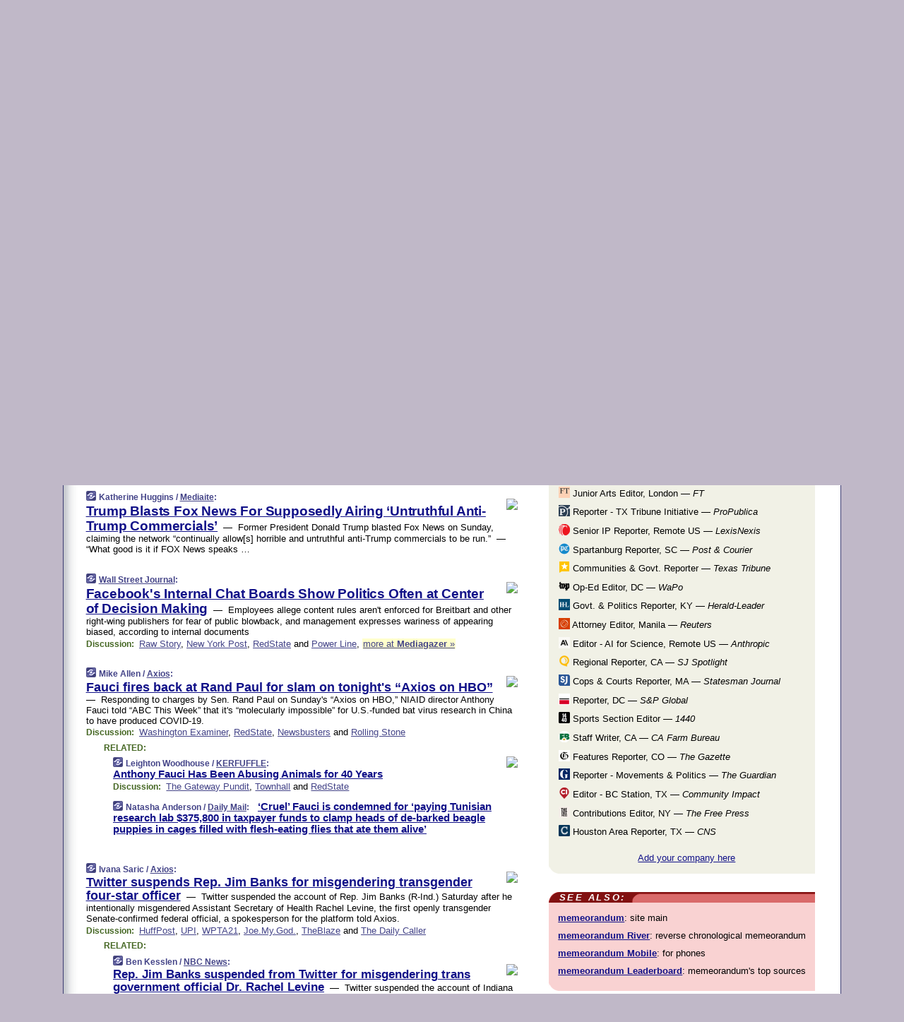

--- FILE ---
content_type: text/html
request_url: https://www.memeorandum.com/211024/p73
body_size: 36127
content:
<!DOCTYPE HTML PUBLIC "-//W3C//DTD HTML 4.01 Transitional//EN" "http://www.w3.org/TR/html4/loose.dtd">
<HTML>
<HEAD>
<TITLE>memeorandum: Trump Blasts Fox News For Supposedly Airing &lsquo;Untruthful Anti-Trump Commercials&rsquo; (Katherine Huggins/Mediaite)</TITLE>
<META HTTP-EQUIV="Expires" CONTENT="now">
<META NAME="description" CONTENT="A continuously updated summary of the news stories that US political commentators are discussing online right now.">
<META NAME="application-name" content="memeorandum" />
<LINK REL="alternate" TYPE="application/rss+xml" TITLE="RSS" HREF="https://www.memeorandum.com/feed.xml" />
<META PROPERTY="og:site_name" CONTENT="memeorandum"/>
<META PROPERTY="og:type" CONTENT="article"/>
<META PROPERTY="og:title" CONTENT="Trump Blasts Fox News For Supposedly Airing &lsquo;Untruthful Anti-Trump Commercials&rsquo;"/>
<META PROPERTY="og:description" CONTENT="By Katherine Huggins / Mediaite. View the full context on memeorandum."/>
<META PROPERTY="og:image" CONTENT="https://am11.mediaite.com/med/cnt/uploads/2021/06/Donald-Trump-CPAC-Getty-1209529534.jpg"/>
<META PROPERTY="og:image:width" CONTENT="1200"/>
<META PROPERTY="og:image:height" CONTENT="628"/>
<META PROPERTY="fb:app_id" CONTENT="575211495864458"/>
<meta name="twitter:card" content="summary" />
<meta name="twitter:site" content="@memeorandum" />
<meta name="twitter:title" content="Trump Blasts Fox News For Supposedly Airing &lsquo;Untruthful Anti-Trump Commercials&rsquo;" />
<meta name="twitter:description" content="Katherine Huggins / Mediaite: Trump Blasts Fox News For Supposedly Airing &lsquo;Untruthful Anti-Trump Commercials&rsquo;" />
<meta name="twitter:image" content="https://am11.mediaite.com/med/cnt/uploads/2021/06/Donald-Trump-CPAC-Getty-1209529534.jpg" />
<LINK REL="SHORTCUT ICON" HREF="/img/favicon.ico">
<link rel="image_src" href="https://www.memeorandum.com/m/config/politics/iicon.gif" />
<link rel="apple-touch-icon" href="https://www.memeorandum.com/m/config/politics/iicon.gif" />
<STYLE TYPE="text/css" MEDIA="all">
img.sharebutton {position:relative;bottom:-1px;cursor:pointer;cursor:hand;}
img.shareicon {min-height:16px;min-width:16px;}
.sharebox {position:absolute;z-index:50;}
.bdlight {position:relative;top:2px;left:2px;background-color:rgba(184, 182, 184, 0.4);-webkit-border-radius:7px;-moz-border-radius:7px;}
.bddark {position:relative;top:-1px;left:-1px;background-color:rgba(128, 128, 128, 0.4);-webkit-border-radius:7px;-moz-border-radius:7px;}
.shareboxcontent {position:relative;top:-1px;left:-1px;padding:6px 4px 4px;border:1px solid #3E3E74;background:#F3F3F3 none repeat;-webkit-border-radius:7px;-moz-border-radius:7px;}
table.share {width:14.5em;}
td.shareonhead {background:#3E3E74;color:white;font-weight:bold;}
.twittershare {position:relative;bottom:3px;padding-left:0.15em;}
.facebookshare {position:relative;bottom:3px;padding-left:0.15em;}
td.linkto {border-top:1px solid gray;}
table.permalinks {width:14.5em;}
td.permalinkhead {background:#3E3E74;color:white;font-weight:bold;}
td.permalink {padding:0;margin:0;}
input.permalink {font-size:0.9em;width:15.5em;}
a.share {text-decoration:underline;color:#345}
a.share:visited {color:#345;}
a.share:hover {background:#3E3E74;color:#fff;}
.rpan {position:relative !important}
#countercolspaceholder {display:none}
.spaceholdertransitions {-webkit-transition:height 0.4s ease;-moz-transition-property:height;-moz-transition-duration:0.4s;-o-transition-property:height;-o-transition-duration:0.4s}
.countercoltransitions {-webkit-transition:top 0.4s ease;-moz-transition-property:top;-moz-transition-duration:0.4s;-o-transition-property:top;-o-transition-duration:0.4s}
.notransitions {-webkit-transition-duration:0s !important;-moz-transition-duration:0s !important;-o-transition-duration:0s !important}
#newpostscounter {display:none;z-index:0;color:#3E3E74;border:solid 1px #e2e2f4;text-align:center;padding:0.5em 0;margin-top:1.6em;font-size:0.9em;font-weight:normal;background:-webkit-gradient(linear, left top, left bottom, from(#f2f2f4), to(#e2e2f4));background:-moz-linear-gradient(top, #f2f2f4, #e2e2f4);background-image:-o-linear-gradient(rgb(242,242,244),rgb(226,226,244));filter:progid:DXImageTransform.Microsoft.gradient(startColorstr='#f2f2f4', endColorstr='#e2e2f4');-webkit-border-radius:6px;-moz-border-radius:6px;border-radius:6px}
#newpostscounter:hover {border-color:#448;cursor:pointer}
#countercol {z-index:10;top:0;width:100%;background-color:white}
BODY {font-family:arial;font-size:0.80em;margin:0;padding:0}
FORM {margin:0}
A IMG {border:none;}
TD {font-family:arial;font-size:0.80em}
H1 {margin:0;font-size:2em;font-family:tahoma;font-weight:bold}
H1 A:visited {color:#118}
A:link {color:#118}
A:visited {color:#927}
A:hover {background:#118;color:#fff}
.mls A:link {color:#448;}
.mls A:visited {color:#957;}
.mls A:hover {background-color:#118;color:#fff;}
STRONG {font-weight:bolder;font-size:1.2em;line-height:1.1em}
.L1 {font-size:1.3em;font-weight:bolder}
.L2 {font-size:1.4em;font-weight:bolder}
.L3 {font-size:1.5em;font-weight:bold;line-height:1.1em;letter-spacing:-0.01em}
.L4 {font-size:1.7em;font-weight:bold;line-height:1.04em;letter-spacing:-0.02em}
.L5 {font-size:1.9em;font-weight:bold;line-height:1.02em;letter-spacing:-0.03em}
.ii {padding-top:0.2em}
.upd A.nfdl:link {color:#222;text-decoration:none;}
.upd A.nfdl:visited {color:#222;text-decoration:none;}
.upd A.nfdl:hover {background:#118;color:#fff;}
.relhed {margin-top:0.2em;margin-left:2em}
.relitems {margin:0 0 1em 3em}
.ill {float:right;padding:1em 0 0.5em 1em}
.sitems .ill {padding:0.1em 0 0 0.5em}
.hill {float:right;padding:0 0 0.5em 1em}
.sill {float:right;padding:0 0 0 0.5em}
.sponrn .ill {padding:0 0 0.5em 1em}
.item {padding-top:0.5em;padding-bottom:0.5em;clear:both}
.sitems .item {padding:0.8em 0}
.ifsp {background:#e7e7de;border:solid 2px #f0f0f8;margin:0.5em 0;padding:0.5em;position:relative;left:-0.5em}
.ifsp .item {padding:1em 0}
.ifspd {clear:both;padding-top:0.5em;color:#886;font-weight:bold;font-size:0.9em;text-align:right;text-transform:uppercase}
.heditem {padding-top:0.5em;padding-bottom:0.5em}
.hic {clear:both}
.halfcol DIV.heditem {padding-top:0.5em;padding-bottom:0.7em}
.halfcol {float:left;width:49.6%}
.clus {padding-top:0.5em;padding-bottom:0.5em}
.mlk {margin-top:0.1em}
.lnkr {margin-left:3.0em;padding-bottom:0.1em}
.lnkr A {font-weight:bolder}
.shr {margin-left:2.0em;padding:0.3em 0}
.shr A {padding:0.2em;border-color:#789;border-style:solid;border-width:1px;font-weight:bolder;font-size:0.9em}
.shr A:visited {color:#118}
.shr A:hover {background:#118;color:#fff}
A.oc {font-size:1.1em;text-decoration:none;color:#000;padding:0px 3px}
A.oc:visited {color:#000}
A.oc:hover {color:#000}
.show {border-color:#789;border-style:solid;border-width:1px;position:absolute;margin-left:-1.5em;font-weight:bold}
.drhed {color:#462;font-weight:bold;font-size:0.9em;padding-right:0.3em}
.rpan {float:left;width:38.9%;background:#fff}
.clearfloats {clear:both;width:100%;font-size:0.2em}
.nmpad {padding:1.5em 2em 0}
.mainpad {float:left;width:59%;padding-right:1.0em;background:url(/img/bakry.png)}
.padl {padding-left:2em}
.padlr {padding:0 2em}
.upd {padding-bottom:0.5em}
.upd A {font-weight:bold}
.upd A:visited {color:#118}
.upd A:hover {background-color:#118;color:#fff}
#preflink {text-align:right;padding:0.3em 3.8em}
#preflink A:visited {color:#118}
#preflink A:hover {background-color:#118;color:#fff}
#prefbox {margin:1.5em 0 0;padding-top:0.5em;padding-bottom:0.5em;border-style:solid none solid;border-width:4px;border-color:#821111;background:#f9d2d2;text-align:center}
.rtxt {padding-left:0.5em;padding-right:0.5em;padding-bottom:0.5em}
.snh A {font-weight:bolder}
.snh {padding:0.4em 0;}
.new {padding-left:2em;color:#f00;font-style:italic;font-weight:bold;font-family:arial;font-size:0.9em}
.recent {padding-left:2em;color:#b02;font-style:italic;font-weight:bold;font-family:arial;font-size:0.9em}
.ago {padding:0 0.5em 0;float:right;font-style:italic;font-size:0.9em}
.rnhdbak {letter-spacing:0.2em;text-transform:uppercase;font-family:arial;font-style:italic;font-weight:bold;color:#fff}
.rnhd1 {padding-left:0.6em}
.rnhd3 {padding-left:1em}
.rnbody {padding:0.7em 1.0em 0}
.rncont {margin-top:1.5em;max-width:1200px}
.rnbody P {margin:0.5em 0 0 0}
.nornbody {padding:0.7em 0.5em 0 0.5em}
.rnhang {text-align:right;margin-right:2.8em;padding:0.3em 1em 0.3em 1.5em;color:#fff;font-weight:bold;max-width:600px}
.aboutrn .rnhdbak {background:url(/img/green/rnhdbak.png)}
.aboutrn .rnhd1 {background:url(/img/green/rnhd1.png)}
.aboutrn .rnhd2 {background:url(/img/green/rnhd2.png)}
.aboutrn .rnhd3 {background:url(/img/green/rnhd3.png) no-repeat}
.aboutrn .rnftbak {background:url(/img/green/rnftbak.png) bottom left}
.aboutrn .rnbody {background:#d3e6d3}
.aboutrn .rnhang {background:url(/img/green/rnhang.png) bottom left}
.sponrn .rnhdbak {background:url(/img/y775/rnhdbak.png);}
.sponrn .rnhd1 {background:url(/img/y775/rnhd1.png);}
.sponrn .rnhd2 {background:url(/img/y775/rnhd2.png);}
.sponrn .rnhd3 {background:url(/img/y775/rnhd3.png) no-repeat;}
.sponrn .rnftbak {background:url(/img/y775/rnftbak.png) bottom left;}
.sponrn .rnbody {background:#e7e7de;}
.sponrn .rnhang {background:url(/img/y775/rnhang.png) bottom left;}
.featrn .rnhdbak {background:url(/img/p757/rnhdbak.png);}
.featrn .rnhd1 {background:url(/img/p757/rnhd1.png);}
.featrn .rnhd2 {background:url(/img/p757/rnhd2.png);}
.featrn .rnhd3 {background:url(/img/p757/rnhd3.png) no-repeat;}
.featrn .rnftbak {background:url(/img/p757/rnftbak.png) bottom left;}
.featrn .rnbody {background:#ece3ec;}
.featrn .rnhang {background:url(/img/p757/rnhang.png) bottom left;}
.col0rn .rnhdbak {background:url(/img/bl228/rnhdbak.png)}
.col0rn .rnhd1 {background:url(/img/bl228/rnhd1.png)}
.col0rn .rnhd2 {background:url(/img/bl228/rnhd2.png)}
.col0rn .rnhd3 {background:url(/img/bl228/rnhd3.png) no-repeat}
.col0rn .rnftbak {background:url(/img/bl228/rnftbak.png) bottom left}
.col0rn .rnbody {background:#e2e2f4}
.col0rn .rnhang {background:url(/img/bl228/rnhang.png) bottom left}
.col1rn .rnhdbak {background:url(/img/red/rnhdbak.png)}
.col1rn .rnhd1 {background:url(/img/red/rnhd1.png)}
.col1rn .rnhd2 {background:url(/img/red/rnhd2.png)}
.col1rn .rnhd3 {background:url(/img/red/rnhd3.png) no-repeat}
.col1rn .rnftbak {background:url(/img/red/rnftbak.png) bottom left}
.col1rn .rnbody {background:#f9d2d2}
.col1rn .rnhang {background:url(/img/red/rnhang.png) bottom left}
DIV.pagecont {margin:2em auto 2em auto;max-width:86em;border-style:solid;border-width:0.6em 1px;border-color:#3E3E74;background:#fff}
DIV.bcp {background:url(/img/bakry.png)}
BODY {background:#c0b8c8;}
#twitter_icon_preloader {display:none;background-image:url(/img/twitter_icon16.gif);background-repeat:no-repeat}
#facebook_icon_preloader {display:none;background-image:url(/img/facebook_icon16.gif);background-repeat:no-repeat}
CITE {font-weight:bold;font-size:0.9em;font-style:normal}
CITE {color:#448}
CITE A:link {color:#448}
CITE A:visited {color:#448}
CITE A:hover {color:#fff;background:#118}
DIV.shr A {background-color:#ddf}
A.oc:hover {background-color:#ddf}
A.oc {background-color:#ddf}
DIV.hha {background:#efebdc;padding:0.3em;border-bottom:solid 2px #c5c5c5;text-align:center;display:none}
</STYLE>
<STYLE TYPE="text/css" MEDIA="handheld">
DIV.hha {display:block}
</STYLE>
<script language="javascript">
<!--
var verticalName = 'memeorandum';
var verticalUrl =  'https://www.memeorandum.com/';
var shortenerPrefix = 'https://mrand.us/';
var twitterViaStr = '(via @memeorandum)';
var fbViaStr = '(via memeorandum.com)';
var shareIconsPath = '/img/';
var mouseOver = '';
var ignoreMouseOver = false;
var mouseOverButtonTimer;
function writeShareButton(shareBoxId) {
document.write('<img class="sharebutton" src="' + shareIconsPath + 'share.png" onclick="toggleShareBoxDisplay(\'' + shareBoxId +
'\');" onmouseover="mouseOverShareButton(\'' + shareBoxId + '\');" onmouseout="mouseOutOfShareBoxAndButton(\'' + shareBoxId + '\');"' +
' onmousedown="displayShareBox(event,\'' + shareBoxId + '\');">');
}
function mouseOverShareButton(shareBoxId) {
mouseOver = shareBoxId + 'b';
if (mouseOverButtonTimer)
clearTimeout(mouseOverButtonTimer);
mouseOverButtonTimer = setTimeout(function() { isMouseStillOnShareButton(shareBoxId); }, 1000);
}
function isMouseStillOnShareButton(shareBoxId) {
var shareBox = document.getElementById(shareBoxId);
if (mouseOver == (shareBoxId + 'b') && shareBox.style.display == 'none') {
initShareBoxIfNecessary(shareBoxId);
shareBox.style.display = 'block';
}
}
function mouseOutOfShareBoxAndButton(shareBoxId) {
mouseOver = '';
setTimeout(function() { isMouseStillOffShareBoxAndButton(shareBoxId); }, 1000);
}
function isMouseStillOffShareBoxAndButton(shareBoxId) {
if (!ignoreMouseOver && !(mouseOver == shareBoxId) && !(mouseOver == (shareBoxId + 'b')))
document.getElementById(shareBoxId).style.display = 'none';
}
function toggleShareBoxDisplay(shareBoxId) {
var shareBox = document.getElementById(shareBoxId);
if (mouseOverButtonTimer && mouseOver == (shareBoxId + 'b'))
clearTimeout(mouseOverButtonTimer);
initShareBoxIfNecessary(shareBoxId);
if (shareBox.style.display == 'block')
shareBox.style.display='none';
else
shareBox.style.display='block';
}
function displayShareBox(event,shareBoxId) {
if (detectRightClick(event)) {
initShareBoxIfNecessary(shareBoxId);
document.getElementById(shareBoxId).style.display='block';
}
}
function initShareBoxIfNecessary(shareBoxId) {
var shareBox = document.getElementById(shareBoxId);
if (!shareBox.getAttribute('init')) {
shareBox.innerHTML = getShareBoxHtml(shareBoxId);
shareBox.onmouseover = function() { mouseOver = shareBoxId; };
shareBox.onmouseout = function() { mouseOutOfShareBoxAndButton(shareBoxId); };
sharePermalink(shareBoxId);
populateShareBoxPermalinks(shareBoxId);
shareBox.setAttribute('init','true');
}
}
function sharePermalink(shareBoxId) {
var shareBox = document.getElementById(shareBoxId);
var twitterLink = document.getElementById(shareBoxId+'twl');
twitterLink.href = "https://twitter.com/intent/tweet?text=" +
encodeURIComponent(shareBox.getAttribute('head') + " " + shortenerPrefix + shareBox.getAttribute('spml'));
twitterLink.title = shareBox.getAttribute('head') + " " + shortenerPrefix + shareBox.getAttribute('spml');
var facebookLink = document.getElementById(shareBoxId+'fbl');
facebookLink.href = "https://www.facebook.com/sharer.php?u=" +
encodeURIComponent(shortenerPrefix + shareBox.getAttribute('spml')) + "&t=" + encodeURIComponent(shareBox.getAttribute('head'));
facebookLink.title = shareBox.getAttribute('head') + " " + shortenerPrefix + shareBox.getAttribute('spml');
}
function shareSource(shareBoxId) {
var shareBox = document.getElementById(shareBoxId);
var twitterLink = document.getElementById(shareBoxId+'twl');
twitterLink.href = "https://twitter.com/intent/tweet?text=" +
encodeURIComponent(shareBox.getAttribute('head') + " " + shareBox.getAttribute('url') + " " + twitterViaStr);
twitterLink.title = shareBox.getAttribute('head') + " " + shareBox.getAttribute('url') + " " + twitterViaStr;
var facebookLink = document.getElementById(shareBoxId+'fbl');
facebookLink.href = "https://www.facebook.com/sharer.php?u=" +
encodeURIComponent(shareBox.getAttribute('url')) + "&t=" + encodeURIComponent(shareBox.getAttribute('head') + " " + fbViaStr);
facebookLink.title = shareBox.getAttribute('head') +  " " + shareBox.getAttribute('url') + " " + fbViaStr;
}
function populateShareBoxPermalinks(shareBoxId) {
var pml = document.getElementById(shareBoxId).getAttribute('pml');
var pmlParts = pml.split('p');
var permalink = verticalUrl + pmlParts[0] + '/p' + pmlParts[1] + '#a' + pml;
document.getElementById(shareBoxId+'pml').value = permalink;
document.getElementById(shareBoxId+'pmll').href = permalink;
var spml = document.getElementById(shareBoxId).getAttribute('spml');
var shortPermalink = shortenerPrefix + spml;
document.getElementById(shareBoxId+'spml').value = shortPermalink;
document.getElementById(shareBoxId+'spmll').href = shortPermalink;
}
function selectTextboxContents(element) {
element.focus();
element.select();
}
function detectRightClick(event) {
return ((event.which == null && event.button == 2) // IE
|| event.which == 3) // others
}
function detectRightClickOnTextbox(event, element) {
if (detectRightClick(event)) {
ignoreMouseOver = true;
selectTextboxContents(element);
var shareBoxId = mouseOver;
setTimeout(function() { ignoreMouseOver = false; setTimeout(function() { isMouseStillOffShareBoxAndButton(shareBoxId); }, 0);}, 4000);
}
}
function getShareBoxHtml(shareBoxId) {
return '<div class="bdlight"><div class="bddark"><div class="shareboxcontent">' +
'<table class="share"><tr><td colspan="2" align="center" class="shareonhead">Share On:</td></tr>' +
'<tr><td><img class="shareicon" src="' + shareIconsPath + 'twitter_icon16.gif"/><span class="twittershare"><a id="' + shareBoxId + 'twl" class="share" target="_blank">Twitter</a></span></td>' +
'<td><img class="shareicon" src="' + shareIconsPath + 'facebook_icon16.gif"/><span class="facebookshare"><a id="' + shareBoxId + 'fbl" class="share" target="_blank">Facebook</a></span></td></tr>' +
'<tr><td colspan="2" class="linkto">Link to:' +
'<input type="radio" id="' + shareBoxId + 'ltp" name="' + shareBoxId + 'slt" value="permalink" onclick="sharePermalink(\'' + shareBoxId + '\')" checked/><label for="' + shareBoxId + 'ltp">' + verticalName + '</label>' +
'<input type="radio" id="' + shareBoxId + 'lts" name="' + shareBoxId + 'slt" value="sourcelink" onclick="shareSource(\'' + shareBoxId + '\')" /><label for="' + shareBoxId + 'lts">Source</label></td></tr><tr></table>' +
'<table class="permalinks"><tr><td colspan="2" align="center" class="permalinkhead">Permalink:</td></tr>' +
'<tr><td><a id="' + shareBoxId + 'pmll" class="share" target="_blank">Full</a></td><td align="right" class="permalink"><input id="' + shareBoxId + 'pml" type="text" class="permalink" readonly title="Ctrl+c to copy" onclick="selectTextboxContents(this);" onmousedown="detectRightClickOnTextbox(event, this);"></td></tr>' +
'<tr><td><a id="' + shareBoxId + 'spmll" class="share" target="_blank">Short</a></td><td align="right" class="permalink"><input id="' + shareBoxId + 'spml" type="text" class="permalink" readonly title="Ctrl+c to copy" onclick="selectTextboxContents(this);" onmousedown="detectRightClickOnTextbox(event, this);"></td></tr></table>' +
'</div></div></div>';
}
function preloadImage(id) {
var a=document.createElement("div");
a.id=id;
document.body.appendChild(a)
}
function preloadShareImages(){
preloadImage('twitter_icon_preloader');
preloadImage('facebook_icon_preloader');
}
-->
</script>
<script>
var NTptpssd = 40*1000;
var NTpsl = 3*60*1000;
var NTppds = 30*1000;
var NTrtdpsa = 15*60*1000;
var NTpssr = 40*1000;
var NTvn = document.title;
function NTgxhro() {
if (window.XMLHttpRequest) {
return new XMLHttpRequest();
} else if(window.ActiveXObject) {
return new ActiveXObject("Microsoft.XMLHTTP");
}
}
var NTlft;
var NTnpc = 0;
var NTnpcial = false;
var NTnpcs = false;
var NTpsst;
var NTdps = false;
var NTnpcr = NTgxhro();
var NTnpcrt;
var NTnpcrti =  10*1000;
function NTsnpcps() {
NTpsst = (new Date()).getTime();
NTfnpc();
}
function NTfnpc() {
NTnpcr.open("GET","/feedsmanager/ps?t=" + baseFeedTime, true);
NTnpcr.onreadystatechange = NThnpcrsc;
NTnpcr.send(null);
NTnpcrt = setTimeout(NTnpcrt_, NTnpcrti);
}
function NThnpcrsc() {
if (NTnpcr.readyState == 4) {
clearTimeout(NTnpcrt);
if (NTnpcr.status == 200) {
try {
var NTr = eval("(" + NTnpcr.responseText + ")");
if (!NTr.error && NTr.time > NTlft) {
NTlft = NTr.time;
if (NTr.at_least) {
if (NTr.count == 0 && NTnpc == 0) {
NTdps = false;
NTsnnpcf(true);
} else {
NTnpc = NTr.count > NTnpc? NTr.count : NTnpc;
NTnpcial = true;
NTunpc();
return;
}
} else {
NTnpc = NTr.count;
NTunpc();
NTdps = false;
NTsnnpcf(true);
}
} else {
NTsnnpcf(false);
}
} catch (e) {
NTsnnpcf(false);
}
} else {
NTsnnpcf(false);
}
}
}
function NTsnnpcf(NTfnps) {
var now = new Date();
if (now.getTime() - NTlft > NTrtdpsa && !NTdps)
NTdps = true;
if (NTfnps
|| NTdps
|| (now.getTime() + NTppds - NTpsst) > NTpsl)
setTimeout(NTsnpcps, NTnpssi());
else
setTimeout(NTfnpc, NTppds);
}
function NTnpssi() {
var now = new Date();
var NTnpt = (now.getMinutes() % 5)*60000 + now.getSeconds()*1000 + now.getMilliseconds();
var rand = Math.floor(Math.random()*NTpssr);
var NTtl = (NTnpt < NTptpssd ? NTptpssd : 300000 + NTptpssd) - NTnpt + rand;
return NTtl;
}
function NTunpc() {
document.getElementById('newpostscounter').innerHTML =
NTnpc + (NTnpcial? '+':'') + ' new item' + (NTnpc > 1 || NTnpcial ? 's' : '');
if (!NTnpcs && NTnpc > 0) {
var col = document.getElementById('countercol');
var ticker = document.getElementById('newpostscounter');
var holder = document.getElementById('countercolspaceholder');
var spacer = document.getElementById('counterspacer');
if (navigator.appName == 'Microsoft Internet Explorer')
ticker.style.display = 'block';
else {
col.style.position = 'absolute';
ticker.style.display = 'block';
holder.style.display = 'block';
if (spacer)
spacer.style.display = 'block';
holder.style.height=(col.offsetHeight - ticker.offsetHeight - ticker.offsetTop) + 'px';
function NTfcd () {
holder.style.display = 'none';
col.className = 'notransitions';
col.style.top = '0';
col.style.position = 'relative';
}
col.addEventListener('transitionend',NTfcd,false);
col.addEventListener('oTransitionEnd',NTfcd,false);
col.addEventListener('webkitTransitionEnd', NTfcd, false);
setTimeout(function() {
holder.className='spaceholdertransitions';
col.className='countercoltransitions';
col.style.top=(ticker.offsetHeight + ticker.offsetTop + (spacer? spacer.offsetHeight : 0)) +'px';
holder.style.height=(col.offsetHeight + (spacer? spacer.offsetHeight : 0)) +'px';
},1000);
}
NTnpcs = true;
}
if (NTnpc > 0)
document.title = '(' + NTnpc + (NTnpcial? '+':'') + ') ' + NTvn;
}
function NTnpcrt_() {
if (NTnpcr.readyState != 0) {
NTnpcr.onreadystatechange = null;
NTnpcr.abort();
NTsnnpcf(false);
}
}
function NTinpcp() {
NTlft = baseFeedTime;
var now = new Date();
if (now.getTime() - NTlft > NTrtdpsa)
NTdps = true;
var NTnpt = (now.getMinutes() % 5)*60000 + now.getSeconds()*1000 + now.getMilliseconds();
var NTbfd = new Date(baseFeedTime);
var NTnp;
if (now.getTime() - NTnpt == baseFeedTime - NTbfd.getSeconds()*1000 - NTbfd.getMilliseconds()) {
NTnp = 300000 + NTptpssd - NTnpt + Math.floor(Math.random()*NTpssr);
setTimeout(NTsnpcps, NTnp);
} else if (NTnpt < NTptpssd || NTnpt > NTptpssd + NTpsl) {
NTnp = NTnpssi();
setTimeout(NTsnpcps, NTnp);
} else {
NTpsst = now.getTime() - NTnpt + NTptpssd;
NTnp = Math.floor(Math.random()*NTpssr);
setTimeout(NTfnpc, NTnp);
}
}
function NTiD3fpor() {
var pattern = /https?:\/\/(www\.)?techmeme\.com($|\/$|\/#|\/river)/i;
return pattern.test(location.href);
}
function NTiD3t() {
if (NTiD3fpor())
NTit();
}
function NTit() {
setTimeout(function() {
NTinpcp();
}, 0);
}
</script>
<SCRIPT TYPE="text/javascript">
<!--
var pgrdad='October 24, 2021, 11:10 PM';
var e;
var nh=0;
var ncl=0;
var ctsidi=0;
var nwcbe;
var sdcbe;
var sccbe;
var fsne;
var ckd='';
function createCookie(name,value) {
document.cookie = name+"="+value+"; expires=Tue, 19 Jan 2038 03:14:07 GMT; path=/"+ckd;
}
function readCookie(name) {
var nameEQ = name + "=";
var ca = document.cookie.split(';');
for(var i=0;i < ca.length;i++) {
var c = ca[i];
while (c.charAt(0)==' ') c = c.substring(1,c.length);
if (c.indexOf(nameEQ) == 0) return c.substring(nameEQ.length,c.length);
}
return null;
}
function eraseCookie(name) {
document.cookie = name+"=; expires=Thu, 01-Jan-70 00:00:01 GMT; path=/"+ckd;
}
function xnwcb() { rnwcb(); svprefs(); }
function xsdcb() { rsdcb(); svprefs(); }
function xsccb() { rsccb(); svprefs(); }
function xfsn() { rfsn(); svprefs(); }
function rdprefs() {
var cookie_val = readCookie('myprefs');
nwcbe.checked = false;
sdcbe.checked = false;
sccbe.checked = false;
fsne.selectedIndex=2;
if (cookie_val) {
var va = cookie_val.split('+');
for(var i=0;i < va.length;i++) {
var val = va[i];
if (val == 'new_window') {
nwcbe.checked = true;
} else if (val == 'show_disc') {
sdcbe.checked = true;
} else if (val == 'show_cite') {
sccbe.checked = true;
} else if (val.indexOf('font_size') == 0) {
fsne.selectedIndex=parseInt(val.charAt(9));
}
}
}
}
function vfprefs() {
var cookie_val = readCookie('myprefs');
var ckdise = document.getElementById('ckdis');
if (cookie_val) { ckdise.style.display = 'none'; } else { ckdise.style.display = 'block'; }
}
function svprefs() {
var cookie_val = '';
if (nwcbe.checked) {
cookie_val += 'new_window';
}
if (sdcbe.checked) {
if (cookie_val) { cookie_val += '+'; }
cookie_val += 'show_disc';
}
if (sccbe.checked) {
if (cookie_val) { cookie_val += '+'; }
cookie_val += 'show_cite';
}
if (fsne.selectedIndex!=2) {
if (cookie_val) { cookie_val += '+'; }
cookie_val += 'font_size'+fsne.selectedIndex;
}
if (cookie_val == '') {
eraseCookie('myprefs');
} else {
createCookie('myprefs', cookie_val);
vfprefs();
}
}
function rnwcb() {
var where;
if (nwcbe.checked)
where = "_blank";
else
where = "_self";
var jump_prefix = location.href.substring(0, location.href.length - location.hash.length) + '#';
for (var i=0; i<=(document.links.length-1); i++) {
var href = document.links[i].href;
if ((href.indexOf("javascript:") != 0) && (href.indexOf(jump_prefix) != 0) && (!(/^https?:\/\/([a-z]+\.)?memeorandum\.com\//.test(href)) || /^https?:\/\/([a-z]+\.)?memeorandum\.com\/(i?gotos?|r|r2)/.test(href))) {
document.links[i].target = where;
}
}
}
function td(id) {
var e = document.getElementById(id);
if (e.style.display == 'none') {
e.style.display = 'block';
} else {
e.style.display = 'none';
}
}
function ickd() {
var dd = document.domain;
if (dd) {
var da = dd.split('.');
var rd=da[da.length-2]+'.'+da[da.length-1];
ckd='; domain=.'+rd;
}
}
function uab() {
var dr=document.referrer;
if ( dr && (
(dr.search(/\bstumbleupon\.com\//) != -1) || (
(dr.search(/\b(memeorandum|memorandum|memeorandom)\b/) == -1) &&
( ((dr.search(/[.\/]google\./) != -1) && (dr.search(/\bq=/) != -1)) ||
((dr.search(/\bsearch\.[a-z]+\./) != -1) && (dr.search(/\b(p|q|as_q)=/) != -1))
)
)
)
) {
td('addbox');
}
}
function init_all() {
cmplu();
td('preflink');
nwcbe = document.getElementById('nwcb');
sdcbe = document.getElementById('sdcb');
sccbe = document.getElementById('sccb');
fsne = document.getElementById('fsn');
eraseCookie('prefs');
ickd();
rdprefs();
rfsn();
rsdcb();
rsccb();
rnwcb();
hhash();
if (!document.styleSheets) {
document.getElementById('fscont').style.display = 'none';
}
uab();
TiLTT();
setTimeout("TeD()", TwTSE);
preloadShareImages();
}
var TdTD = 400;
var TnTB = 700;
var TwTSE = 200;
var TnOE = 3;
var TwTBE = 0;
var TwTCD = 150;
var TsTS = '/do/lc';
var TeTD = Number.MAX_VALUE;
var TgETD = false;
var TdE = new Array();
var TE = function() {
this.Tx = false;
this.Ts = 0;
this.Td = 0;
this.toString = function() {
return this.Ts + " " + this.Td;
}
}
TE.Tc = function (a,b) {
return a.Td - b.Td
}
var TcE_ = null;
function TgXMLHR() {
var Tx = false;
if (window.XMLHttpRequest) {
Tx = new XMLHttpRequest();
} else {
try
{
Tx = new ActiveXObject("Msxml2.XMLHTTP");
}
catch (ev)
{
try
{
Tx = new ActiveXObject("Microsoft.XMLHTTP");
}
catch (ev)
{
Tx = false;
}
}
}
return Tx;
}
function TeD() {
TcE_ = new TE();
TcE_.Tx = TgXMLHR();
if (TcE_.Tx) {
TcE_.Tx.open('POST', TsTS+'?tm=true', true);
TcE_.Tx.setRequestHeader("Content-type", "application/x-www-form-urlencoded");
TcE_.Tx.onreadystatechange = TeC;
TcE_.Ts = new Date().getTime();
TcE_.Tx.send(null);
}
}
function TeC() {
if (TcE_.Tx.readyState == 4 && TcE_.Tx.status == 200) {
TcE_.Td = new Date().getTime() -  TcE_.Ts;
TdE.push(TcE_);
if (TdE.length < TnOE)
setTimeout("TeD()", TwTBE);
else
TcED();
}
}
function TcED() {
TdE.sort(TE.Tc);
TeTD = TdE[Math.floor(TnOE/2)].Td + TwTCD;
TgETD= true;
}
function Tt(link) {
if (isSafari() && TgETD && TeTD <= TdTD)
{
var TtD = TeTD;
var Tx = TgXMLHR();
if (Tx) {
Tx.open('POST', TsTS+'?tm=false&href='+encodeURIComponent(link.href)+'&data='+TtD_(TtD),false);
Tx.setRequestHeader("Content-type", "application/x-www-form-urlencoded");
Tx.send(null);
}
}
else if (!(TgETD && (TeTD >= TnTB)))
{
var TtD;
if (!TgETD || (TgETD && (TeTD > TdTD)))
TtD = TdTD;
else
TtD = TeTD;
var Tx = TgXMLHR();
if (Tx) {
Tx.open('POST', TsTS+'?tm=false&href='+encodeURIComponent(link.href)+'&data='+TtD_(TtD),true);
Tx.setRequestHeader("Content-type", "application/x-www-form-urlencoded");
Tx.send(null);
var TcT = new Date();
TeT = TcT.getTime() + TtD;
while (TcT.getTime() < TeT)
TcT = new Date();
if (Tx.readyState != 4)
Tx.abort();
}
}
}
function isSafari() {
return ((navigator.appCodeName + navigator.appName + navigator.appVersion).search(/safari/i) != -1);
}
function TtD_(TtD) {
var data =
pgrdad + " " +
TdTD + " " +
TnTB + " " +
TwTSE + " " +
TnOE + " " +
TwTBE + " " +
TwTCD + " " +
TeTD + " " +
TgETD + " " +
"(" + TdE + ") " +
isSafari() + " " +
TtD;
return data;
}
function TiLTT() {
var jump_prefix = location.href.substring(0, location.href.length - location.hash.length) + '#';
for (var i=0; i<=(document.links.length-1); i++) {
var href = document.links[i].href;
if ((href.indexOf("javascript:") != 0) && (href.indexOf(jump_prefix) != 0))
document.links[i].onclick = function(){Tt(this)};
}
}
function cmplu() {
var a=location.hash;
if (!a) {
var lh=location.href;
lh = lh.replace(/\?.*$/, '');
if (lh.search(/\/[0-9][0-9][0-9][0-9][0-9][0-9]\/p[0-9]*$/) != -1) {
var pa = lh.split('/');
var di = pa.length - 2;
var na = lh + '#a' + pa[di] + pa[di+1];
window.location.replace(na);
}
}
}
function hhash() {
var a=location.hash;
if (a) {
var i=a.substring(2,a.length);
var je = document.getElementById(i);
je.scrollIntoView();
h(i);
}
}
function clh(id) {
ncl++;
if (ncl == nh) {
e.style.backgroundColor = 'transparent';
}
}
function h(id) {
if (e != null) {
e.style.backgroundColor = 'transparent';
}
e = document.getElementById(id);
e.style.backgroundColor = '#ff8';
nh++;
setTimeout('clh()',1500);
}
var nxbe;
var pxbe;
function bnxbe() {
if (nxbe) {
nxbe.style.display = 'block';
pxbe = nxbe;
}
}
function cnxbe() { nxbe = null; }
function nnid(id) {
if (pxbe && (!id || (pxbe != document.getElementById(id)))) { pxbe.style.display = 'none'; }
}
function dlbid(id) {
nxbe = document.getElementById(id);
if (nxbe) {
if (pxbe && (pxbe != nxbe)) { pxbe.style.display = 'none'; }
setTimeout('bnxbe()',50);
}
}
function tgd(idp, p, ii) {
var setd, setp;
if (p) { setp = 'block'; setd = 'none'; }
else { setp = 'none'; setd = 'block'; }
var i, ei;
if (ii) {
i=ii; ei=ii;
} else {
i=1; ei=-1;
document.getElementById(idp+'dxr').style.display = setd;
document.getElementById(idp+'pxr').style.display = setp;
}
while (true) {
var pe = document.getElementById(idp+'p'+i);
if (pe == null) { return; }
var de = document.getElementById(idp+'d'+i);
pe.style.display = setp;
de.style.display = setd;
document.getElementById(idp+'dx'+i).style.display = 'none';
if (i == ei) {
if (!p) { ffbug(idp,p,i); }
return;
}
i++;
}
}
function ffbug(idp,p,i) {
while (true) {
i++;
var pxe=document.getElementById(idp+'px'+i);
if (pxe) {
var d=pxe.style.display;
if (d == 'block') {
pxe.style.display = 'none';
pxe.style.display = 'block';
}
} else {
return;
}
}
}
function rsdcb() {
var j=0;
var setd, setp;
if (sdcbe.checked) { setp = 'block'; setd = 'none'; }
else { setp = 'none'; setd = 'block'; }
while (j < 100) {
var dxre = document.getElementById(j+'dxr');
if (dxre) {
dxre.style.display = setd;
document.getElementById(j+'pxr').style.display = 'none';
}
var i=1;
var pe = document.getElementById(j+'p'+i);
while (pe != null) {
pe.style.display = setp;
document.getElementById(j+'px'+i).style.display = setd;
document.getElementById(j+'d'+i).style.display = setd;
i++;
pe = document.getElementById(j+'p'+i);
}
j++;
}
}
function rsccb() {
var i=0;
var setval;
if (sccbe.checked) { setval = 'block'; } else { setval = 'none'; }
while (true) {
var te = document.getElementById('cts'+i);
if (te == null) { return; }
te.style.display = setval;
i++;
}
}
function rfsn() {
if (document.styleSheets) {
var ss = document.styleSheets[0];
var fs=1.2-0.2*fsne.selectedIndex;
if(ss.addRule) {
ss.addRule("body","font-size:"+fs+"em");
ss.addRule("td","font-size:"+fs+"em");
} else {
ss.insertRule("body,td{font-size:"+fs+"em}",ss.cssRules.length);
}
}
}
function cts(url, pp) {
var re = /#/g;
url = url.replace(re, '%23');
url = url.replace(/&/g, '%26');
var search_urls = [
'http://blogs.icerocket.com/search?q=' + url,
'http://blogsearch.google.com/blogsearch?q=' + url,
'http://www.ask.com/blogsearch?q=' + url
];
var search_site_names = [
'IceRocket',
'Google',
'Ask'
];
document.write('<DIV CLASS="mlk" ID="cts' + ctsidi + '" STYLE="display: none;"><SPAN CLASS="drhed">Link Search:</SPAN> ');
ctsidi++;
for (var i=0; i<search_urls.length; i++) {
var next_search_url = search_urls[i];
if (pp) {
next_search_url = next_search_url.replace(/%23/g, '%2523');
next_search_url = next_search_url.replace(/&/g, '%26');
next_search_url = next_search_url.replace(/\?/g, '%3F');
next_search_url = pp + next_search_url;
}
if (i>0) { document.write(', '); }
if (i == search_urls.length-1)  { document.write('and '); }
document.write('<A HREF="' + next_search_url + '">' + search_site_names[i] + '</A>');
}
document.write("</DIV>\n");
}
function smn() {
document.getElementById('more_new').style.display='block';
document.getElementById('show_more_new').style.display='none';
}
function hmn() {
document.getElementById('more_new').style.display='none';
document.getElementById('show_more_new').style.display='block';
}
// -->
</SCRIPT>
</HEAD>
<BODY ONLOAD="init_all();">
<DIV CLASS="hha">
Check out <B><A HREF="https://www.memeorandum.com/mini">Mini-memeorandum</A></B> for simple mobiles or
<B><A HREF="https://www.memeorandum.com/m">memeorandum Mobile</A></B> for modern smartphones.
</DIV>
<DIV CLASS="pagecont">
<DIV CLASS="bcp">
<DIV STYLE="float:right;">
<DIV CLASS="col0rn">
<DIV CLASS="rnhang">
11:10 PM ET, October 24, 2021
</DIV>
<DIV ID="preflink" STYLE="display:none">
<A HREF="javascript: td('aboutbox')">About</A> &nbsp;|&nbsp;
<A HREF="javascript: td('prefbox')">Preferences</A>
</DIV>
</DIV>
</DIV>
<DIV CLASS="nmpad">
<DIV ID="addbox" STYLE="display:none; float:right; margin:1em 3em 0 0; padding: 1em; background:#ffc; border: solid 1px #884;">
Add <B>memeorandum</B> to:
<A HREF="https://add.my.yahoo.com/rss?url=http://www.memeorandum.com/feed.xml">My Yahoo!</A>
or
<A HREF="https://fusion.google.com/add?feedurl=http://www.memeorandum.com/feed.xml">Google</A>
</DIV>
<H1>
<A HREF="https://www.memeorandum.com/" STYLE="background:transparent;"><IMG SRC="/img/memeorandum.gif" ALT="memeorandum"/></A>
</H1>
</DIV>
<DIV ID="prefbox" STYLE="display: none">
<FORM STYLE="margin:0">
<B>Preferences:</B> &nbsp;
<INPUT TYPE=checkbox ID="nwcb" ONCLICK="xnwcb();"><SPAN ONCLICK="nwcbe.checked=!nwcbe.checked;xnwcb();">Open Links in New Window</SPAN> &nbsp;
<INPUT TYPE=checkbox ID="sdcb" ONCLICK="xsdcb();"><SPAN ONCLICK="sdcbe.checked=!sdcbe.checked;xsdcb();">Show Discussion Excerpts</SPAN> &nbsp;
<INPUT TYPE=checkbox ID="sccb" ONCLICK="xsccb();"><SPAN ONCLICK="sccbe.checked=!sccbe.checked;xsccb();">Show Link Search</SPAN> &nbsp;
<SPAN ID="fscont">
&nbsp; Font Size:
<SELECT ID="fsn" ONCHANGE="xfsn();">
<OPTION>Very big</OPTION>
<OPTION>Big</OPTION>
<OPTION>Normal</OPTION>
<OPTION>Small</OPTION>
</SELECT>
&nbsp; &nbsp; </SPAN>
<INPUT TYPE=button VALUE="Done" ONCLICK="return td('prefbox');">
</FORM>
<DIV ID="ckdis" STYLE="display: none; padding-top: 0.5em;"><B>Note:</B> Because cookies are disabled, reloading this page will clear your settings.  Refer to <A HREF="https://www.google.com/cookies.html">this page</A> to reenable cookies.</DIV>
</DIV>

<DIV CLASS="mainpad">
<DIV CLASS="padl">
<DIV CLASS="col0rn">
<DIV CLASS="rncont">
<DIV CLASS="rnhdbak">
<SPAN CLASS="rnhd1">&nbsp;</SPAN><SPAN CLASS="rnhd2">Top Items:</SPAN><SPAN CLASS="rnhd3">&nbsp;</SPAN>
</DIV>
</DIV>
</DIV>
<DIV CLASS="nornbody">
<DIV CLASS="clus">
<A NAME="a211024p72"></A>
<A NAME="a211024p35"></A>
<DIV CLASS="item" ID="211024p72" ONMOUSEOVER="nnid('0dx1')">
<A HREF="https://www.rollingstone.com/politics/politics-news/exclusive-jan-6-organizers-met-congress-white-house-1245289/"><IMG CLASS="ill" SRC="/211024/i72.jpg"></A>
<NOSCRIPT>
<A HREF="http://www.memeorandum.com/211024/p72#a211024p72" TITLE="Permalink"><IMG SRC="/img/pml.png"></A>
</NOSCRIPT>
<script language="javascript"><!--
writeShareButton('s1');
--></script>
<CITE>Hunter Walker / <A HREF="https://www.rollingstone.com/">Rolling Stone</A>:</CITE>
<span id="s1" pml="211024p72" spml="WCl8" bitly="OOPS" url="https://www.rollingstone.com/politics/politics-news/exclusive-jan-6-organizers-met-congress-white-house-1245289/" head="EXCLUSIVE: Jan. 6 Protest Organizers Say They Participated in 'Dozens' of Planning Meetings With Members of Congress and White House Staff (@hunterw / Rolling Stone)" class="sharebox" style="display:none;"></span>
<DIV CLASS="ii"><STRONG CLASS="L5"><A HREF="https://www.rollingstone.com/politics/politics-news/exclusive-jan-6-organizers-met-congress-white-house-1245289/">EXCLUSIVE: Jan. 6 Protest Organizers Say They Participated in &lsquo;Dozens&rsquo; of Planning Meetings With Members of Congress and White House Staff</A></STRONG>&nbsp; &mdash;&nbsp; As the House investigation into the Jan. 6 attack heats up, some of the planners of the pro-Trump rallies that took place in Washington, D.C. &hellip; </DIV>
<SCRIPT LANGUAGE="JavaScript"><!--
cts('https://www.rollingstone.com/politics/politics-news/exclusive-jan-6-organizers-met-congress-white-house-1245289/');
--></SCRIPT>
<DIV ID="0d1"><DIV CLASS="mlk" ONMOUSEOVER="dlbid('0dx1')" ONMOUSEOUT="cnxbe()">
<DIV ID="0dx1" CLASS="show" STYLE="display:none;"><A CLASS="oc" HREF="javascript:tgd('0',true,1)">+</A></DIV>
<SPAN CLASS="drhed">Discussion:</SPAN>
<SPAN CLASS="mls"><A HREF="https://www.rawstory.com/mark-meadows-involved-jan-6-organizing/">Raw Story</A> and <A HREF="https://minnesota.cbslocal.com/2021/10/23/minnesota-lawmaker-seeks-donations-to-help-family-charged-in-jan-6-insurrection/">WCCO | CBS Minnesota</A></SPAN>
</DIV></DIV>
<DIV ID="0p1" STYLE="display: none;"><DIV CLASS="mlk">
<DIV ID="0px1" CLASS="show"><A CLASS="oc" HREF="javascript:tgd('0',false,1)">&ndash;</A></DIV>
<SPAN CLASS="drhed">Discussion:</SPAN>
<DIV CLASS="lnkr"><CITE>Sarah K. Burris / <A HREF="http://rawstory.com/">Raw Story</A>:</CITE> &nbsp; <A HREF="https://www.rawstory.com/mark-meadows-involved-jan-6-organizing/">Mark Meadows was a &lsquo;regular figure&rsquo; on Jan 6 insurrection calls with organizers: report</A></DIV><DIV CLASS="lnkr"><CITE><A HREF="https://minnesota.cbslocal.com/">WCCO | CBS Minnesota</A>:</CITE> &nbsp; <A HREF="https://minnesota.cbslocal.com/2021/10/23/minnesota-lawmaker-seeks-donations-to-help-family-charged-in-jan-6-insurrection/">Minnesota Lawmaker Seeks Donations To Help Family Charged In Jan. 6 Insurrection</A></DIV><DIV CLASS="shr" ID="0dxr" STYLE="display:block;"><A HREF="javascript:tgd('0',true)">&raquo; All Related Discussion</A></DIV><DIV CLASS="shr" ID="0pxr" STYLE="display:none;"><A HREF="javascript:tgd('0',false)">&laquo; Hide All Related Discussion</A></DIV></DIV>
</DIV>
</DIV>
<DIV CLASS="relhed"><SPAN CLASS="drhed">RELATED:</SPAN></DIV><DIV CLASS="relitems">
<DIV CLASS="heditem" ID="211024p35" ONMOUSEOVER="nnid('0dx2')">
<NOSCRIPT>
<A HREF="http://www.memeorandum.com/211024/p35#a211024p35" TITLE="Permalink"><IMG SRC="/img/pml.png"></A>
</NOSCRIPT>
<script language="javascript"><!--
writeShareButton('s2');
--></script>
<CITE>Dan Pfeiffer / <A HREF="https://messagebox.substack.com/">The Message Box</A>:</CITE>
<span id="s2" pml="211024p35" spml="WCkY" bitly="OOPS" url="https://messagebox.substack.com/p/bidens-approval-the-economy-and-how" head="The Economy, Biden's Approval, and How to Fight Back (@danpfeiffer / The Message Box)" class="sharebox" style="display:none;"></span>
<BR>
<STRONG><A HREF="https://messagebox.substack.com/p/bidens-approval-the-economy-and-how">The Economy, Biden's Approval, and How to Fight Back</A></STRONG>
<SCRIPT LANGUAGE="JavaScript"><!--
cts('https://messagebox.substack.com/p/bidens-approval-the-economy-and-how');
--></SCRIPT>
<DIV ID="0d2"><DIV CLASS="mlk" ONMOUSEOVER="dlbid('0dx2')" ONMOUSEOUT="cnxbe()">
<DIV ID="0dx2" CLASS="show" STYLE="display:none;"><A CLASS="oc" HREF="javascript:tgd('0',true,2)">+</A></DIV>
<SPAN CLASS="drhed">Discussion:</SPAN>
<SPAN CLASS="mls"><A HREF="https://redstate.com/andrewmalcolm/2021/10/24/joe-biden-asks-out-loud-the-question-we-all-have-what-am-i-doing-here-n462365">RedState</A> and <A HREF="https://secondnexus.com/trump-audit-fails-texas-legislature">Second Nexus</A></SPAN>
</DIV></DIV>
<DIV ID="0p2" STYLE="display: none;"><DIV CLASS="mlk">
<DIV ID="0px2" CLASS="show"><A CLASS="oc" HREF="javascript:tgd('0',false,2)">&ndash;</A></DIV>
<SPAN CLASS="drhed">Discussion:</SPAN>
<DIV CLASS="lnkr"><CITE>Andrew Malcolm / <A HREF="https://redstate.com/">RedState</A>:</CITE> &nbsp; <A HREF="https://redstate.com/andrewmalcolm/2021/10/24/joe-biden-asks-out-loud-the-question-we-all-have-what-am-i-doing-here-n462365">Joe Biden Asks out Loud the Question We All Have: &ldquo;What Am I Doing Here?&rdquo;</A></DIV><DIV CLASS="lnkr"><CITE>Evan Brechtel / <A HREF="https://secondnexus.com/">Second Nexus</A>:</CITE> &nbsp; <A HREF="https://secondnexus.com/trump-audit-fails-texas-legislature">Trump Pressured Texas Republicans to Hold an Election &lsquo;Audit&rsquo; but It Keeps Failing in the Legislature</A></DIV></DIV>
</DIV>
</DIV>
</DIV>
</DIV>
<DIV CLASS="clus">
<A NAME="a211024p70"></A>
<A NAME="a211024p61"></A>
<A NAME="a211024p34"></A>
<DIV CLASS="item" ID="211024p70" ONMOUSEOVER="nnid('1dx1')">
<A HREF="https://www.nytimes.com/2021/10/24/business/media/facebook-leak-frances-haugen.html"><IMG CLASS="ill" SRC="/211024/i70.jpg"></A>
<NOSCRIPT>
<A HREF="http://www.memeorandum.com/211024/p70#a211024p70" TITLE="Permalink"><IMG SRC="/img/pml.png"></A>
</NOSCRIPT>
<script language="javascript"><!--
writeShareButton('s3');
--></script>
<CITE>Ben Smith / <A HREF="https://www.nytimes.com/">New York Times</A>:</CITE>
<span id="s3" pml="211024p70" spml="WCl6" bitly="OOPS" url="https://www.nytimes.com/2021/10/24/business/media/facebook-leak-frances-haugen.html" head="How Frances Haugen Became a Power Player in the Facebook Leaks (@benyt / New York Times)" class="sharebox" style="display:none;"></span>
<DIV CLASS="ii"><STRONG CLASS="L4"><A HREF="https://www.nytimes.com/2021/10/24/business/media/facebook-leak-frances-haugen.html">How Frances Haugen Became a Power Player in the Facebook Leaks</A></STRONG>&nbsp; &mdash;&nbsp; In a time of mega-leaks, journalists' sources have become power players.&nbsp; Frances Haugen, the former Facebook product manager who shared company documents, led a meticulous media rollout.&nbsp; &mdash;&nbsp; Frances Haugen first met Jeff Horwitz &hellip; </DIV>
<SCRIPT LANGUAGE="JavaScript"><!--
cts('https://www.nytimes.com/2021/10/24/business/media/facebook-leak-frances-haugen.html');
--></SCRIPT>
<DIV ID="1d1"><DIV CLASS="mlk" ONMOUSEOVER="dlbid('1dx1')" ONMOUSEOUT="cnxbe()">
<DIV ID="1dx1" CLASS="show" STYLE="display:none;"><A CLASS="oc" HREF="javascript:tgd('1',true,1)">+</A></DIV>
<SPAN CLASS="drhed">Discussion:</SPAN>
<SPAN CLASS="mls"><A HREF="https://www.coindesk.com/business/2021/10/25/facebook-whistleblower-holds-crypto-to-support-herself-financially-report/">CoinDesk</A>, <SPAN STYLE="background:#ffc;padding: 0 1px;"><A HREF="https://mediagazer.com/211024/p4#a211024p4">more at <B>Mediagazer</B> &raquo;</A></SPAN></SPAN>
</DIV></DIV>
<DIV ID="1p1" STYLE="display: none;"><DIV CLASS="mlk">
<DIV ID="1px1" CLASS="show"><A CLASS="oc" HREF="javascript:tgd('1',false,1)">&ndash;</A></DIV>
<SPAN CLASS="drhed">Discussion:</SPAN>
<DIV CLASS="lnkr"><CITE>Sebastian Sinclair / <A HREF="http://www.coindesk.com/">CoinDesk</A>:</CITE> &nbsp; <A HREF="https://www.coindesk.com/business/2021/10/25/facebook-whistleblower-holds-crypto-to-support-herself-financially-report/">Facebook Whistleblower Holds Crypto to Support Herself Financially: Report</A></DIV><DIV CLASS="lnkr"><SPAN STYLE="background:#ffc;padding: 0 1px;"><A HREF="https://mediagazer.com/211024/p4#a211024p4">more at <B>Mediagazer</B> &raquo;</A></SPAN></DIV><DIV CLASS="shr" ID="1dxr" STYLE="display:block;"><A HREF="javascript:tgd('1',true)">&raquo; All Related Discussion</A></DIV><DIV CLASS="shr" ID="1pxr" STYLE="display:none;"><A HREF="javascript:tgd('1',false)">&laquo; Hide All Related Discussion</A></DIV></DIV>
</DIV>
</DIV>
<DIV CLASS="relhed"><SPAN CLASS="drhed">RELATED:</SPAN></DIV><DIV CLASS="relitems">
<DIV CLASS="hic heditem" ID="211024p61" ONMOUSEOVER="nnid()">
<SPAN CLASS="morel"></SPAN><A HREF="https://www.telegraph.co.uk/news/2021/10/24/facebook-whistleblower-warns-dangerous-encryption-will-aid-espionage/"><IMG CLASS="hill" SRC="/211024/i61.jpg"></A>
<NOSCRIPT>
<A HREF="http://www.memeorandum.com/211024/p61#a211024p61" TITLE="Permalink"><IMG SRC="/img/pml.png"></A>
</NOSCRIPT>
<script language="javascript"><!--
writeShareButton('s4');
--></script>
<CITE>Mike Wright / <A HREF="http://www.telegraph.co.uk/">Telegraph</A>:</CITE>
<span id="s4" pml="211024p61" spml="WCkx" bitly="OOPS" url="https://www.telegraph.co.uk/news/2021/10/24/facebook-whistleblower-warns-dangerous-encryption-will-aid-espionage/" head="Facebook whistleblower warns company's encryption will aid espionage by hostile nations (@mikejgwright / Telegraph)" class="sharebox" style="display:none;"></span>
&nbsp; <STRONG><A HREF="https://www.telegraph.co.uk/news/2021/10/24/facebook-whistleblower-warns-dangerous-encryption-will-aid-espionage/">Facebook whistleblower warns company's encryption will aid espionage by hostile nations</A></STRONG>
<SCRIPT LANGUAGE="JavaScript"><!--
cts('https://www.telegraph.co.uk/news/2021/10/24/facebook-whistleblower-warns-dangerous-encryption-will-aid-espionage/');
--></SCRIPT>
</DIV>
<DIV CLASS="heditem" ID="211024p34" ONMOUSEOVER="nnid('1dx2')">
<NOSCRIPT>
<A HREF="http://www.memeorandum.com/211024/p34#a211024p34" TITLE="Permalink"><IMG SRC="/img/pml.png"></A>
</NOSCRIPT>
<script language="javascript"><!--
writeShareButton('s5');
--></script>
<CITE>Sara Fischer / <A HREF="https://www.axios.com/">Axios</A>:</CITE>
<span id="s5" pml="211024p34" spml="WCkX" bitly="OOPS" url="https://www.axios.com/clegg-facebook-exec-bad-headlines-whistleblower-documents-9acbf8c8-94c1-4ce6-97f0-0cf03b1bc7c0.html" head="Scoop: Facebook exec warns of &quot;more bad headlines&quot; (@sarafischer / Axios)" class="sharebox" style="display:none;"></span>
<BR>
<STRONG><A HREF="https://www.axios.com/clegg-facebook-exec-bad-headlines-whistleblower-documents-9acbf8c8-94c1-4ce6-97f0-0cf03b1bc7c0.html">Scoop: Facebook exec warns of &ldquo;more bad headlines&rdquo;</A></STRONG>
<SCRIPT LANGUAGE="JavaScript"><!--
cts('https://www.axios.com/clegg-facebook-exec-bad-headlines-whistleblower-documents-9acbf8c8-94c1-4ce6-97f0-0cf03b1bc7c0.html');
--></SCRIPT>
<DIV ID="1d2"><DIV CLASS="mlk" ONMOUSEOVER="dlbid('1dx2')" ONMOUSEOUT="cnxbe()">
<DIV ID="1dx2" CLASS="show" STYLE="display:none;"><A CLASS="oc" HREF="javascript:tgd('1',true,2)">+</A></DIV>
<SPAN CLASS="drhed">Discussion:</SPAN>
<SPAN CLASS="mls"><A HREF="https://www.rawstory.com/leaked-facebook-papers-worse-coming/">Raw Story</A> and <A HREF="https://www.forbes.com/sites/alisondurkee/2021/10/24/misinformation-free-for-all-and-a-tepid-response-to-capitol-riots-heres-what-the-facebook-papers-allege-so-far/">Forbes</A></SPAN>
</DIV></DIV>
<DIV ID="1p2" STYLE="display: none;"><DIV CLASS="mlk">
<DIV ID="1px2" CLASS="show"><A CLASS="oc" HREF="javascript:tgd('1',false,2)">&ndash;</A></DIV>
<SPAN CLASS="drhed">Discussion:</SPAN>
<DIV CLASS="lnkr"><CITE>Sarah K. Burris / <A HREF="http://rawstory.com/">Raw Story</A>:</CITE> &nbsp; <A HREF="https://www.rawstory.com/leaked-facebook-papers-worse-coming/">Leaked Facebook memo warns employees far worse is coming</A></DIV><DIV CLASS="lnkr"><CITE>Alison Durkee / <A HREF="http://www.forbes.com/">Forbes</A>:</CITE> &nbsp; <A HREF="https://www.forbes.com/sites/alisondurkee/2021/10/24/misinformation-free-for-all-and-a-tepid-response-to-capitol-riots-heres-what-the-facebook-papers-allege-so-far/">Misinformation Free-For-All And A &lsquo;Tepid&rsquo; Response To Capitol Riots: Here's What The &lsquo;Facebook Papers&rsquo; Allege So Far</A></DIV></DIV>
</DIV>
</DIV>
</DIV>
</DIV>
<DIV CLASS="clus">
<A NAME="a211024p73"></A>
<DIV CLASS="item" ID="211024p73" ONMOUSEOVER="nnid()">
<A HREF="https://www.mediaite.com/donald-trump/trump-blasts-fox-news-for-supposedly-airing-untruthful-anti-trump-commercials/"><IMG CLASS="ill" SRC="/211024/i73.jpg"></A>
<NOSCRIPT>
<A HREF="http://www.memeorandum.com/211024/p73#a211024p73" TITLE="Permalink"><IMG SRC="/img/pml.png"></A>
</NOSCRIPT>
<script language="javascript"><!--
writeShareButton('s6');
--></script>
<CITE>Katherine Huggins / <A HREF="http://www.mediaite.com/">Mediaite</A>:</CITE>
<span id="s6" pml="211024p73" spml="WCl9" bitly="OOPS" url="https://www.mediaite.com/donald-trump/trump-blasts-fox-news-for-supposedly-airing-untruthful-anti-trump-commercials/" head="Trump Blasts Fox News For Supposedly Airing 'Untruthful Anti-Trump Commercials' (@katherinehuggi / Mediaite)" class="sharebox" style="display:none;"></span>
<DIV CLASS="ii"><STRONG CLASS="L3"><A HREF="https://www.mediaite.com/donald-trump/trump-blasts-fox-news-for-supposedly-airing-untruthful-anti-trump-commercials/">Trump Blasts Fox News For Supposedly Airing &lsquo;Untruthful Anti-Trump Commercials&rsquo;</A></STRONG>&nbsp; &mdash;&nbsp; Former President Donald Trump blasted Fox News on Sunday, claiming the network &ldquo;continually allow[s] horrible and untruthful anti-Trump commercials to be run.&rdquo;&nbsp; &mdash;&nbsp; &ldquo;What good is it if FOX News speaks &hellip; </DIV>
<SCRIPT LANGUAGE="JavaScript"><!--
cts('https://www.mediaite.com/donald-trump/trump-blasts-fox-news-for-supposedly-airing-untruthful-anti-trump-commercials/');
--></SCRIPT>
</DIV>
</DIV>
<DIV CLASS="clus">
<A NAME="a211024p48"></A>
<DIV CLASS="item" ID="211024p48" ONMOUSEOVER="nnid('3dx1')">
<A HREF="https://www.wsj.com/articles/facebook-politics-decision-making-documents-11635100195?mod=djemalertNEWS"><IMG CLASS="ill" SRC="/211024/i48.jpg"></A>
<NOSCRIPT>
<A HREF="http://www.memeorandum.com/211024/p48#a211024p48" TITLE="Permalink"><IMG SRC="/img/pml.png"></A>
</NOSCRIPT>
<script language="javascript"><!--
writeShareButton('s7');
--></script>
<CITE><A HREF="https://www.wsj.com/">Wall Street Journal</A>:</CITE>
<span id="s7" pml="211024p48" spml="WCkk" bitly="OOPS" url="https://www.wsj.com/articles/facebook-politics-decision-making-documents-11635100195?mod=djemalertNEWS" head="Facebook's Internal Chat Boards Show Politics Often at Center of Decision Making (Wall Street Journal)" class="sharebox" style="display:none;"></span>
<DIV CLASS="ii"><STRONG CLASS="L3"><A HREF="https://www.wsj.com/articles/facebook-politics-decision-making-documents-11635100195?mod=djemalertNEWS">Facebook's Internal Chat Boards Show Politics Often at Center of Decision Making</A></STRONG>&nbsp; &mdash;&nbsp; Employees allege content rules aren't enforced for Breitbart and other right-wing publishers for fear of public blowback, and management expresses wariness of appearing biased, according to internal documents</DIV>
<SCRIPT LANGUAGE="JavaScript"><!--
cts('https://www.wsj.com/articles/facebook-politics-decision-making-documents-11635100195?mod=djemalertNEWS');
--></SCRIPT>
<DIV ID="3d1"><DIV CLASS="mlk" ONMOUSEOVER="dlbid('3dx1')" ONMOUSEOUT="cnxbe()">
<DIV ID="3dx1" CLASS="show" STYLE="display:none;"><A CLASS="oc" HREF="javascript:tgd('3',true,1)">+</A></DIV>
<SPAN CLASS="drhed">Discussion:</SPAN>
<SPAN CLASS="mls"><A HREF="https://www.rawstory.com/facebook-papers-right-wing-news/">Raw Story</A>, <A HREF="https://nypost.com/2021/10/24/facebook-employees-told-to-brace-for-more-disclosures/">New York Post</A>, <A HREF="https://redstate.com/nick-arama/2021/10/24/wsj-report-facebook-employees-tried-to-suppress-conservative-content-n462862">RedState</A> and <A HREF="https://www.powerlineblog.com/archives/2021/10/facebooks-political-maelstrom-exposed.php">Power Line</A>, <SPAN STYLE="background:#ffc;padding: 0 1px;"><A HREF="https://mediagazer.com/211024/p3#a211024p3">more at <B>Mediagazer</B> &raquo;</A></SPAN></SPAN>
</DIV></DIV>
<DIV ID="3p1" STYLE="display: none;"><DIV CLASS="mlk">
<DIV ID="3px1" CLASS="show"><A CLASS="oc" HREF="javascript:tgd('3',false,1)">&ndash;</A></DIV>
<SPAN CLASS="drhed">Discussion:</SPAN>
<DIV CLASS="lnkr"><CITE>Sarah K. Burris / <A HREF="http://rawstory.com/">Raw Story</A>:</CITE> &nbsp; <A HREF="https://www.rawstory.com/facebook-papers-right-wing-news/">Facebook refused to remove Breitbart as &lsquo;news&rsquo; because it could anger Trump &mdash; employee chats reveal</A></DIV><DIV CLASS="lnkr"><CITE>Mark Moore / <A HREF="http://www.nypost.com/">New York Post</A>:</CITE> &nbsp; <A HREF="https://nypost.com/2021/10/24/facebook-employees-told-to-brace-for-more-disclosures/">Facebook employees tried to suppress conservative news outlets, report shows</A></DIV><DIV CLASS="lnkr"><CITE>Nick Arama / <A HREF="https://redstate.com/">RedState</A>:</CITE> &nbsp; <A HREF="https://redstate.com/nick-arama/2021/10/24/wsj-report-facebook-employees-tried-to-suppress-conservative-content-n462862">WSJ Report: Facebook Employees Tried to Suppress Conservative Content</A></DIV><DIV CLASS="lnkr"><CITE>John Hinderaker / <A HREF="https://www.powerlineblog.com/">Power Line</A>:</CITE> &nbsp; <A HREF="https://www.powerlineblog.com/archives/2021/10/facebooks-political-maelstrom-exposed.php">Facebook's Political Maelstrom Exposed</A></DIV><DIV CLASS="lnkr"><SPAN STYLE="background:#ffc;padding: 0 1px;"><A HREF="https://mediagazer.com/211024/p3#a211024p3">more at <B>Mediagazer</B> &raquo;</A></SPAN></DIV></DIV>
</DIV>
</DIV>
</DIV>
<DIV CLASS="clus">
<A NAME="a211024p65"></A>
<A NAME="a211024p57"></A>
<A NAME="a211024p38"></A>
<DIV CLASS="item" ID="211024p65" ONMOUSEOVER="nnid('4dx1')">
<A HREF="https://www.axios.com/fauci-fires-back-at-rand-paul-for-slam-on-tonights-axios-on-hbo-6450dec1-e977-46ae-bf37-84044ba9d8fd.html"><IMG CLASS="ill" SRC="/211024/i65.jpg"></A>
<NOSCRIPT>
<A HREF="http://www.memeorandum.com/211024/p65#a211024p65" TITLE="Permalink"><IMG SRC="/img/pml.png"></A>
</NOSCRIPT>
<script language="javascript"><!--
writeShareButton('s8');
--></script>
<CITE>Mike Allen / <A HREF="https://www.axios.com/">Axios</A>:</CITE>
<span id="s8" pml="211024p65" spml="WCl1" bitly="OOPS" url="https://www.axios.com/fauci-fires-back-at-rand-paul-for-slam-on-tonights-axios-on-hbo-6450dec1-e977-46ae-bf37-84044ba9d8fd.html" head="Fauci fires back at Rand Paul for slam on tonight's &quot;Axios on HBO&quot; (@mikeallen / Axios)" class="sharebox" style="display:none;"></span>
<DIV CLASS="ii"><STRONG CLASS="L2"><A HREF="https://www.axios.com/fauci-fires-back-at-rand-paul-for-slam-on-tonights-axios-on-hbo-6450dec1-e977-46ae-bf37-84044ba9d8fd.html">Fauci fires back at Rand Paul for slam on tonight's &ldquo;Axios on HBO&rdquo;</A></STRONG>&nbsp; &mdash;&nbsp; Responding to charges by Sen. Rand Paul on Sunday's &ldquo;Axios on HBO,&rdquo; NIAID director Anthony Fauci told &ldquo;ABC This Week&rdquo; that it's &ldquo;molecularly impossible&rdquo; for U.S.-funded bat virus research in China to have produced COVID-19.</DIV>
<SCRIPT LANGUAGE="JavaScript"><!--
cts('https://www.axios.com/fauci-fires-back-at-rand-paul-for-slam-on-tonights-axios-on-hbo-6450dec1-e977-46ae-bf37-84044ba9d8fd.html');
--></SCRIPT>
<DIV ID="4d1"><DIV CLASS="mlk" ONMOUSEOVER="dlbid('4dx1')" ONMOUSEOUT="cnxbe()">
<DIV ID="4dx1" CLASS="show" STYLE="display:none;"><A CLASS="oc" HREF="javascript:tgd('4',true,1)">+</A></DIV>
<SPAN CLASS="drhed">Discussion:</SPAN>
<SPAN CLASS="mls"><A HREF="https://www.washingtonexaminer.com/news/fauci-doubles-down-gain-function-research-denials-defends-collaboration-wuhan-lab">Washington Examiner</A>, <A HREF="https://redstate.com/mike_miller/2021/10/24/dopey-cnn-host-calls-rand-paul-an-a-rands-wife-kelley-buries-her-n462392">RedState</A>, <A HREF="https://newsbusters.org/blogs/nb/nicholas-fondacaro/2021/10/24/abc-tees-fauci-deny-lie-about-nih-funding-risky-wuhan">Newsbusters</A> and <A HREF="https://www.rollingstone.com/politics/politics-news/fauci-blasts-rand-paul-covid-lab-theory-1247137/">Rolling Stone</A></SPAN>
</DIV></DIV>
<DIV ID="4p1" STYLE="display: none;"><DIV CLASS="mlk">
<DIV ID="4px1" CLASS="show"><A CLASS="oc" HREF="javascript:tgd('4',false,1)">&ndash;</A></DIV>
<SPAN CLASS="drhed">Discussion:</SPAN>
<DIV CLASS="lnkr"><CITE>Jerry Dunleavy / <A HREF="http://www.washingtonexaminer.com/">Washington Examiner</A>:</CITE> &nbsp; <A HREF="https://www.washingtonexaminer.com/news/fauci-doubles-down-gain-function-research-denials-defends-collaboration-wuhan-lab">Fauci stands by gain-of-function research denials, defends collaboration with Wuhan lab</A></DIV><DIV CLASS="lnkr"><CITE>Mike Miller / <A HREF="https://redstate.com/">RedState</A>:</CITE> &nbsp; <A HREF="https://redstate.com/mike_miller/2021/10/24/dopey-cnn-host-calls-rand-paul-an-a-rands-wife-kelley-buries-her-n462392">Dopey CNN Host Calls Rand Paul an &lsquo;A**&rsquo; &mdash; Rand's Wife Kelley Buries Her</A></DIV><DIV CLASS="lnkr"><CITE>Nicholas Fondacaro / <A HREF="https://newsbusters.org/">Newsbusters</A>:</CITE> &nbsp; <A HREF="https://newsbusters.org/blogs/nb/nicholas-fondacaro/2021/10/24/abc-tees-fauci-deny-lie-about-nih-funding-risky-wuhan">ABC Tees Up Fauci to Deny, Lie About NIH Funding Risky Wuhan Experiments</A></DIV><DIV CLASS="lnkr"><CITE>Peter Wade / <A HREF="https://www.rollingstone.com/">Rolling Stone</A>:</CITE> &nbsp; <A HREF="https://www.rollingstone.com/politics/politics-news/fauci-blasts-rand-paul-covid-lab-theory-1247137/">&lsquo;Molecularly Impossible&rsquo;: Fauci Blasts Rand Paul for Covid Lab Theory</A></DIV><DIV CLASS="shr" ID="4dxr" STYLE="display:block;"><A HREF="javascript:tgd('4',true)">&raquo; All Related Discussion</A></DIV><DIV CLASS="shr" ID="4pxr" STYLE="display:none;"><A HREF="javascript:tgd('4',false)">&laquo; Hide All Related Discussion</A></DIV></DIV>
</DIV>
</DIV>
<DIV CLASS="relhed"><SPAN CLASS="drhed">RELATED:</SPAN></DIV><DIV CLASS="relitems">
<DIV CLASS="hic heditem" ID="211024p57" ONMOUSEOVER="nnid('4dx2')">
<A HREF="https://leightonwoodhouse.substack.com/p/anthony-fauci-has-been-abusing-animals"><IMG CLASS="hill" SRC="/211024/i57.jpg"></A>
<NOSCRIPT>
<A HREF="http://www.memeorandum.com/211024/p57#a211024p57" TITLE="Permalink"><IMG SRC="/img/pml.png"></A>
</NOSCRIPT>
<script language="javascript"><!--
writeShareButton('s9');
--></script>
<CITE>Leighton Woodhouse / <A HREF="https://leightonwoodhouse.substack.com/">KERFUFFLE</A>:</CITE>
<span id="s9" pml="211024p57" spml="WCkt" bitly="OOPS" url="https://leightonwoodhouse.substack.com/p/anthony-fauci-has-been-abusing-animals" head="Anthony Fauci Has Been Abusing Animals for 40 Years (Leighton Woodhouse / KERFUFFLE)" class="sharebox" style="display:none;"></span>
<BR>
<STRONG><A HREF="https://leightonwoodhouse.substack.com/p/anthony-fauci-has-been-abusing-animals">Anthony Fauci Has Been Abusing Animals for 40 Years</A></STRONG>
<SCRIPT LANGUAGE="JavaScript"><!--
cts('https://leightonwoodhouse.substack.com/p/anthony-fauci-has-been-abusing-animals');
--></SCRIPT>
<DIV ID="4d2"><DIV CLASS="mlk" ONMOUSEOVER="dlbid('4dx2')" ONMOUSEOUT="cnxbe()">
<DIV ID="4dx2" CLASS="show" STYLE="display:none;"><A CLASS="oc" HREF="javascript:tgd('4',true,2)">+</A></DIV>
<SPAN CLASS="drhed">Discussion:</SPAN>
<SPAN CLASS="mls"><A HREF="https://www.thegatewaypundit.com/2021/10/exclusive-dr-fauci-used-taxpayer-money-dogs-tortured-eaten-alive-parasite-infected-flies-tunisia-photos-2/">The Gateway Pundit</A>, <A HREF="https://townhall.com/tipsheet/rebeccadowns/2021/10/23/bipartisan-letter-from-congress-demands-answers-from-fauci-on-why-taxpayers-funded-experiments-on-puppies-with-vocal-cords-cut-out-n2597933">Townhall</A> and <A HREF="https://redstate.com/mike_miller/2021/10/23/bipartisan-group-of-lawmakers-demands-answers-from-fauci-about-cruel-experiments-on-puppies-n462134">RedState</A></SPAN>
</DIV></DIV>
<DIV ID="4p2" STYLE="display: none;"><DIV CLASS="mlk">
<DIV ID="4px2" CLASS="show"><A CLASS="oc" HREF="javascript:tgd('4',false,2)">&ndash;</A></DIV>
<SPAN CLASS="drhed">Discussion:</SPAN>
<DIV CLASS="lnkr"><CITE>Cassandra Fairbanks / <A HREF="https://www.thegatewaypundit.com/">The Gateway Pundit</A>:</CITE> &nbsp; <A HREF="https://www.thegatewaypundit.com/2021/10/exclusive-dr-fauci-used-taxpayer-money-dogs-tortured-eaten-alive-parasite-infected-flies-tunisia-photos-2/">FINALLY MAKING HEADLINES: As TGP Reported in August &mdash; Dr. Fauci Used Taxpayer Money to Have Dogs Tortured and Eaten Alive By Parasite-Infected Flies (PHOTOS)</A></DIV><DIV CLASS="lnkr"><CITE>Rebecca Downs / <A HREF="http://www.townhall.com/">Townhall</A>:</CITE> &nbsp; <A HREF="https://townhall.com/tipsheet/rebeccadowns/2021/10/23/bipartisan-letter-from-congress-demands-answers-from-fauci-on-why-taxpayers-funded-experiments-on-puppies-with-vocal-cords-cut-out-n2597933">Bipartisan Letter from Congress Demands Answers from Fauci on Why Taxpayers Funded Experiments on Puppies</A></DIV><DIV CLASS="lnkr"><CITE>Mike Miller / <A HREF="https://redstate.com/">RedState</A>:</CITE> &nbsp; <A HREF="https://redstate.com/mike_miller/2021/10/23/bipartisan-group-of-lawmakers-demands-answers-from-fauci-about-cruel-experiments-on-puppies-n462134">Bipartisan Group of Lawmakers Demands Answers From Fauci About &lsquo;Cruel&rsquo; Experiments on Puppies</A></DIV></DIV>
</DIV>
</DIV>
<DIV CLASS="heditem" ID="211024p38" ONMOUSEOVER="nnid()">
<SPAN CLASS="morel"></SPAN><NOSCRIPT>
<A HREF="http://www.memeorandum.com/211024/p38#a211024p38" TITLE="Permalink"><IMG SRC="/img/pml.png"></A>
</NOSCRIPT>
<script language="javascript"><!--
writeShareButton('s10');
--></script>
<CITE>Natasha Anderson / <A HREF="http://www.dailymail.co.uk/">Daily Mail</A>:</CITE>
<span id="s10" pml="211024p38" spml="WCka" bitly="OOPS" url="https://www.dailymail.co.uk/news/article-10125599/Fauci-fire-puppy-experiments-utilized-disease-causing-parasites.html" head="'Cruel' Fauci is condemned for 'paying Tunisian research lab $375,800 in taxpayer funds to clamp heads of de-barked beagle puppies in cages filled with flesh-eating flies that ate them alive' (@andersonatasha / Daily Mail)" class="sharebox" style="display:none;"></span>
&nbsp; <STRONG><A HREF="https://www.dailymail.co.uk/news/article-10125599/Fauci-fire-puppy-experiments-utilized-disease-causing-parasites.html">&lsquo;Cruel&rsquo; Fauci is condemned for &lsquo;paying Tunisian research lab $375,800 in taxpayer funds to clamp heads of de-barked beagle puppies in cages filled with flesh-eating flies that ate them alive&rsquo;</A></STRONG>
<SCRIPT LANGUAGE="JavaScript"><!--
cts('https://www.dailymail.co.uk/news/article-10125599/Fauci-fire-puppy-experiments-utilized-disease-causing-parasites.html');
--></SCRIPT>
</DIV>
</DIV>
</DIV>
<DIV CLASS="clus">
<A NAME="a211024p77"></A>
<A NAME="a211024p55"></A>
<DIV CLASS="item" ID="211024p77" ONMOUSEOVER="nnid('5dx1')">
<A HREF="https://www.axios.com/twitter-jim-banks-transgender-1880c748-f0f3-4caa-b432-d0659b8433fe.html"><IMG CLASS="ill" SRC="/211024/i77.jpg"></A>
<NOSCRIPT>
<A HREF="http://www.memeorandum.com/211024/p77#a211024p77" TITLE="Permalink"><IMG SRC="/img/pml.png"></A>
</NOSCRIPT>
<script language="javascript"><!--
writeShareButton('s11');
--></script>
<CITE>Ivana Saric / <A HREF="https://www.axios.com/">Axios</A>:</CITE>
<span id="s11" pml="211024p77" spml="WClC" bitly="OOPS" url="https://www.axios.com/twitter-jim-banks-transgender-1880c748-f0f3-4caa-b432-d0659b8433fe.html" head="Twitter suspends Rep. Jim Banks for misgendering transgender four-star officer (@ivanas26 / Axios)" class="sharebox" style="display:none;"></span>
<DIV CLASS="ii"><STRONG CLASS="L2"><A HREF="https://www.axios.com/twitter-jim-banks-transgender-1880c748-f0f3-4caa-b432-d0659b8433fe.html">Twitter suspends Rep. Jim Banks for misgendering transgender four-star officer</A></STRONG>&nbsp; &mdash;&nbsp; Twitter suspended the account of Rep. Jim Banks (R-Ind.) Saturday after he intentionally misgendered Assistant Secretary of Health Rachel Levine, the first openly transgender Senate-confirmed federal official, a spokesperson for the platform told Axios.</DIV>
<SCRIPT LANGUAGE="JavaScript"><!--
cts('https://www.axios.com/twitter-jim-banks-transgender-1880c748-f0f3-4caa-b432-d0659b8433fe.html');
--></SCRIPT>
<DIV ID="5d1"><DIV CLASS="mlk" ONMOUSEOVER="dlbid('5dx1')" ONMOUSEOUT="cnxbe()">
<DIV ID="5dx1" CLASS="show" STYLE="display:none;"><A CLASS="oc" HREF="javascript:tgd('5',true,1)">+</A></DIV>
<SPAN CLASS="drhed">Discussion:</SPAN>
<SPAN CLASS="mls"><A HREF="https://www.huffpost.com/entry/jim-banks-rachel-levine-twitter_n_6175e72de4b066de4f642643">HuffPost</A>, <A HREF="https://www.upi.com/Top_News/US/2021/10/24/Jim-Banks-Twitter-account-suspended-misgendering-Rachel-Levine/9121635105108/">UPI</A>, <A HREF="https://wpta21.com/2021/10/24/no-movement-twitter-suspension-remains-in-effect-for-local-congressman/">WPTA21</A>, <A HREF="https://www.joemygod.com/2021/10/twitter-removes-anti-trans-tweet-by-cultist-gop-rep/">Joe.My.God.</A>, <A HREF="https://www.theblaze.com/news/twitter-jim-banks-rachel-levine-tweet">TheBlaze</A> and <A HREF="https://dailycaller.com/2021/10/23/twitter-jim-banks-rachel-levine-transgender/">The Daily Caller</A></SPAN>
</DIV></DIV>
<DIV ID="5p1" STYLE="display: none;"><DIV CLASS="mlk">
<DIV ID="5px1" CLASS="show"><A CLASS="oc" HREF="javascript:tgd('5',false,1)">&ndash;</A></DIV>
<SPAN CLASS="drhed">Discussion:</SPAN>
<DIV CLASS="lnkr"><CITE>Josephine Harvey / <A HREF="https://www.huffpost.com/">HuffPost</A>:</CITE> &nbsp; <A HREF="https://www.huffpost.com/entry/jim-banks-rachel-levine-twitter_n_6175e72de4b066de4f642643">Twitter Suspends GOP Rep. Jim Banks For Intentionally Misgendering Trans Official</A></DIV><DIV CLASS="lnkr"><CITE>Daniel Uria / <A HREF="http://www.upi.com/">UPI</A>:</CITE> &nbsp; <A HREF="https://www.upi.com/Top_News/US/2021/10/24/Jim-Banks-Twitter-account-suspended-misgendering-Rachel-Levine/9121635105108/">Twitter suspends Rep. Jim Banks for misgendering Rachel Levine</A></DIV><DIV CLASS="lnkr"><CITE>Jonathan Shelley / <A HREF="https://wpta21.com/">WPTA21</A>:</CITE> &nbsp; <A HREF="https://wpta21.com/2021/10/24/no-movement-twitter-suspension-remains-in-effect-for-local-congressman/">No movement: Twitter suspension remains in effect for local congressman</A></DIV><DIV CLASS="lnkr"><CITE>Joe Jervis / <A HREF="https://www.joemygod.com/">Joe.My.God.</A>:</CITE> &nbsp; <A HREF="https://www.joemygod.com/2021/10/twitter-removes-anti-trans-tweet-by-cultist-gop-rep/">Twitter Removes Anti-Trans Tweet By Cultist GOP Rep</A></DIV><DIV CLASS="lnkr"><CITE>Chris Enloe / <A HREF="https://www.theblaze.com/">TheBlaze</A>:</CITE> &nbsp; <A HREF="https://www.theblaze.com/news/twitter-jim-banks-rachel-levine-tweet">Twitter targets GOP rep who called transgender official Rachel Levine &lsquo;a man&rsquo; &mdash; but lawmaker refuses to back down</A></DIV><DIV CLASS="lnkr"><CITE>Ailan Evans / <A HREF="https://dailycaller.com/">The Daily Caller</A>:</CITE> &nbsp; <A HREF="https://dailycaller.com/2021/10/23/twitter-jim-banks-rachel-levine-transgender/">&lsquo;Hateful Conduct&rsquo;: Twitter Locks Rep. Jim Banks Account For Calling Rachel Levine A Man</A></DIV><DIV CLASS="shr" ID="5dxr" STYLE="display:block;"><A HREF="javascript:tgd('5',true)">&raquo; All Related Discussion</A></DIV><DIV CLASS="shr" ID="5pxr" STYLE="display:none;"><A HREF="javascript:tgd('5',false)">&laquo; Hide All Related Discussion</A></DIV></DIV>
</DIV>
</DIV>
<DIV CLASS="relhed"><SPAN CLASS="drhed">RELATED:</SPAN></DIV><DIV CLASS="relitems">
<DIV CLASS="item" ID="211024p55" ONMOUSEOVER="nnid('5dx2')">
<A HREF="https://www.nbcnews.com/nbc-out/out-news/rep-jim-banks-suspended-twitter-misgendering-trans-government-official-dr-n1282233"><IMG CLASS="ill" SRC="/211024/i55.jpg"></A>
<NOSCRIPT>
<A HREF="http://www.memeorandum.com/211024/p55#a211024p55" TITLE="Permalink"><IMG SRC="/img/pml.png"></A>
</NOSCRIPT>
<script language="javascript"><!--
writeShareButton('s12');
--></script>
<CITE>Ben Kesslen / <A HREF="http://www.nbcnews.com/">NBC News</A>:</CITE>
<span id="s12" pml="211024p55" spml="WCkr" bitly="OOPS" url="https://www.nbcnews.com/nbc-out/out-news/rep-jim-banks-suspended-twitter-misgendering-trans-government-official-dr-n1282233" head="Rep. Jim Banks suspended from Twitter for misgendering trans government official Dr. Rachel Levine (@benkesslen / NBC News)" class="sharebox" style="display:none;"></span>
<DIV CLASS="ii"><STRONG CLASS="L1"><A HREF="https://www.nbcnews.com/nbc-out/out-news/rep-jim-banks-suspended-twitter-misgendering-trans-government-official-dr-n1282233">Rep. Jim Banks suspended from Twitter for misgendering trans government official Dr. Rachel Levine</A></STRONG>&nbsp; &mdash;&nbsp; Twitter suspended the account of Indiana Rep. Jim Banks on Saturday after the Republican congressman intentionally misgendered Assistant Secretary of Health Dr. Rachel Levine &hellip; </DIV>
<SCRIPT LANGUAGE="JavaScript"><!--
cts('https://www.nbcnews.com/nbc-out/out-news/rep-jim-banks-suspended-twitter-misgendering-trans-government-official-dr-n1282233');
--></SCRIPT>
<DIV ID="5d2"><DIV CLASS="mlk" ONMOUSEOVER="dlbid('5dx2')" ONMOUSEOUT="cnxbe()">
<DIV ID="5dx2" CLASS="show" STYLE="display:none;"><A CLASS="oc" HREF="javascript:tgd('5',true,2)">+</A></DIV>
<SPAN CLASS="drhed">Discussion:</SPAN>
<SPAN CLASS="mls"><A HREF="https://nymag.com/intelligencer/2021/10/twitter-suspends-jim-banks-for-misgendering-trans-official.html">New York Magazine</A>, <A HREF="https://www.indystar.com/story/news/local/2021/10/23/jim-banks-tweet-transgender-four-star-officer-taken-down/6154852001/">The Indianapolis Star</A> and <A HREF="https://www.businessinsider.com/rep-jim-banks-twitter-suspended-after-he-misgendered-rachel-levine-2021-10?op=1&scrolla=5eb6d68b7fedc32c19ef33b4">Insider</A></SPAN>
</DIV></DIV>
<DIV ID="5p2" STYLE="display: none;"><DIV CLASS="mlk">
<DIV ID="5px2" CLASS="show"><A CLASS="oc" HREF="javascript:tgd('5',false,2)">&ndash;</A></DIV>
<SPAN CLASS="drhed">Discussion:</SPAN>
<DIV CLASS="lnkr"><CITE>Paola Rosa-Aquino / <A HREF="http://www.nymag.com/">New York Magazine</A>:</CITE> &nbsp; <A HREF="https://nymag.com/intelligencer/2021/10/twitter-suspends-jim-banks-for-misgendering-trans-official.html">Twitter Suspends GOP Congressman Jim Banks for Misgendering Trans Official</A></DIV><DIV CLASS="lnkr"><CITE><A HREF="https://www.indystar.com/">The Indianapolis Star</A>:</CITE> &nbsp; <A HREF="https://www.indystar.com/story/news/local/2021/10/23/jim-banks-tweet-transgender-four-star-officer-taken-down/6154852001/">Twitter takes down U.S. Rep. Jim Banks' tweet about transgender four-star officer</A></DIV><DIV CLASS="lnkr"><CITE>Yelena Dzhanova / <A HREF="https://www.insider.com/">Insider</A>:</CITE> &nbsp; <A HREF="https://www.businessinsider.com/rep-jim-banks-twitter-suspended-after-he-misgendered-rachel-levine-2021-10?op=1&scrolla=5eb6d68b7fedc32c19ef33b4">Twitter suspends Rep. Jim Banks' account after he misgendered openly trans health official Rachel Levine</A></DIV></DIV>
</DIV>
</DIV>
</DIV>
</DIV>
<DIV CLASS="clus">
<A NAME="a211024p45"></A>
<A NAME="a211024p13"></A>
<A NAME="a211024p24"></A>
<A NAME="a211024p21"></A>
<DIV CLASS="item" ID="211024p45" ONMOUSEOVER="nnid()">
<A HREF="https://thehill.com/opinion/white-house/578072-what-democrats-need-to-do-to-avoid-self-destruction"><IMG CLASS="ill" SRC="/211024/i45.jpg"></A>
<NOSCRIPT>
<A HREF="http://www.memeorandum.com/211024/p45#a211024p45" TITLE="Permalink"><IMG SRC="/img/pml.png"></A>
</NOSCRIPT>
<script language="javascript"><!--
writeShareButton('s13');
--></script>
<CITE>Douglas E. Schoen / <A HREF="http://www.thehill.com/">The Hill</A>:</CITE>
<span id="s13" pml="211024p45" spml="WCkh" bitly="OOPS" url="https://thehill.com/opinion/white-house/578072-what-democrats-need-to-do-to-avoid-self-destruction" head="What Democrats need to do to avoid self-destruction (@douglaseschoen / The Hill)" class="sharebox" style="display:none;"></span>
<DIV CLASS="ii"><STRONG CLASS="L2"><A HREF="https://thehill.com/opinion/white-house/578072-what-democrats-need-to-do-to-avoid-self-destruction">What Democrats need to do to avoid self-destruction</A></STRONG>&nbsp; &mdash;&nbsp; After weeks of unfruitful intraparty infighting over their agenda, it has become clear that the Democratic Party is headed down a self-destructive path.&nbsp; &mdash;&nbsp; President Biden's bipartisan infrastructure bill is still being held hostage by progressives &hellip; </DIV>
<SCRIPT LANGUAGE="JavaScript"><!--
cts('https://thehill.com/opinion/white-house/578072-what-democrats-need-to-do-to-avoid-self-destruction');
--></SCRIPT>
</DIV>
<DIV CLASS="relhed"><SPAN CLASS="drhed">RELATED:</SPAN></DIV><DIV CLASS="relitems">
<DIV CLASS="hic heditem" ID="211024p13" ONMOUSEOVER="nnid('6dx1')">
<A HREF="https://www.politico.com/news/2021/10/24/biden-manchin-delaware-at-critical-juncture-516941"><IMG CLASS="hill" SRC="/211024/i13.jpg"></A>
<NOSCRIPT>
<A HREF="http://www.memeorandum.com/211024/p13#a211024p13" TITLE="Permalink"><IMG SRC="/img/pml.png"></A>
</NOSCRIPT>
<script language="javascript"><!--
writeShareButton('s14');
--></script>
<CITE><A HREF="http://www.politico.com/">Politico</A>:</CITE>
<span id="s14" pml="211024p13" spml="WCkC" bitly="OOPS" url="https://www.politico.com/news/2021/10/24/biden-manchin-delaware-at-critical-juncture-516941" head="Biden hosts Manchin in Delaware at critical juncture (Politico)" class="sharebox" style="display:none;"></span>
<BR>
<STRONG><A HREF="https://www.politico.com/news/2021/10/24/biden-manchin-delaware-at-critical-juncture-516941">Biden hosts Manchin in Delaware at critical juncture</A></STRONG>
<SCRIPT LANGUAGE="JavaScript"><!--
cts('https://www.politico.com/news/2021/10/24/biden-manchin-delaware-at-critical-juncture-516941');
--></SCRIPT>
<DIV ID="6d1"><DIV CLASS="mlk" ONMOUSEOVER="dlbid('6dx1')" ONMOUSEOUT="cnxbe()">
<DIV ID="6dx1" CLASS="show" STYLE="display:none;"><A CLASS="oc" HREF="javascript:tgd('6',true,1)">+</A></DIV>
<SPAN CLASS="drhed">Discussion:</SPAN>
<SPAN CLASS="mls"><A HREF="https://www.nytimes.com/2021/10/24/us/politics/biden-democrats-social-policy-bill.html">New York Times</A>, <A HREF="https://www.mercurynews.com/2021/10/24/biden-schumer-manchin-huddle-but-still-no-budget-deal/">Associated Press</A>, <A HREF="https://redstate.com/nick-arama/2021/10/24/biden-invites-manchin-to-delaware-but-it-sounds-like-manchin-is-getting-the-better-of-him-n462757">RedState</A>, <A HREF="https://dailycaller.com/2021/10/24/nancy-pelosi-social-spending-bill-deal/">The Daily Caller</A>, <A HREF="https://www.washingtontimes.com/news/2021/oct/24/biden-manchin-meet-delaware-new-billionaires-tax/">Washington Times</A>, <A HREF="https://www.theguardian.com/us-news/2021/oct/24/pelosi-democrats-biden-social-agenda">The Guardian</A>, <A HREF="https://www.bloomberg.com/news/articles/2021-10-24/biden-to-meet-manchin-schumer-in-push-to-finish-bill-agreement">Bloomberg</A>, <A HREF="https://www.cnn.com/2021/10/24/politics/nancy-pelosi-spending-bill-cnntv/">CNN</A>, <A HREF="https://www.joemygod.com/2021/10/biden-to-host-manchin-today-to-hash-out-agenda/">Joe.My.God.</A>, <A HREF="https://www.upi.com/Top_News/US/2021/10/24/Pelosi-90-percent-spending-bill-agreed-written-Biden-hosts-Manchin/6581635091560/">UPI</A>, <A HREF="https://www.forbes.com/sites/alisondurkee/2021/10/24/spending-bill-agreement-should-happen-this-week-pelosi-says/">Forbes</A>, <A HREF="https://www.foxnews.com/politics/manchin-to-meet-with-biden-schumer-as-dems-continue-negotiations-on-spending-package-report">Fox News</A>, <A HREF="https://hotair.com/headlines/2021/10/24/biden-to-host-manchin-in-delaware-at-critical-juncture-n424485">HotAir</A> and <A HREF="https://www.washingtonpost.com/politics/sinema-negotiations-reconciliation/2021/10/23/2341a062-3359-11ec-93e2-dba2c2c11851_story.html">Washington Post</A></SPAN>
</DIV></DIV>
<DIV ID="6p1" STYLE="display: none;"><DIV CLASS="mlk">
<DIV ID="6px1" CLASS="show"><A CLASS="oc" HREF="javascript:tgd('6',false,1)">&ndash;</A></DIV>
<SPAN CLASS="drhed">Discussion:</SPAN>
<DIV CLASS="lnkr"><CITE><A HREF="https://www.nytimes.com/">New York Times</A>:</CITE> &nbsp; <A HREF="https://www.nytimes.com/2021/10/24/us/politics/biden-democrats-social-policy-bill.html">Biden Meets With Manchin and Schumer as Democrats Race to Finish Social Policy Bill</A></DIV><DIV CLASS="lnkr"><CITE><A HREF="https://www.apnews.com/">Associated Press</A>:</CITE> &nbsp; <A HREF="https://www.mercurynews.com/2021/10/24/biden-schumer-manchin-huddle-but-still-no-budget-deal/">Biden, Schumer, Manchin huddle, but still no budget deal</A></DIV><DIV CLASS="lnkr"><CITE>Nick Arama / <A HREF="https://redstate.com/">RedState</A>:</CITE> &nbsp; <A HREF="https://redstate.com/nick-arama/2021/10/24/biden-invites-manchin-to-delaware-but-it-sounds-like-manchin-is-getting-the-better-of-him-n462757">Biden Invites Manchin to Delaware, but It Sounds Like Manchin Is Getting the Better of Him</A></DIV><DIV CLASS="lnkr"><CITE>Shakhzod Yuldoshboev / <A HREF="https://dailycaller.com/">The Daily Caller</A>:</CITE> &nbsp; <A HREF="https://dailycaller.com/2021/10/24/nancy-pelosi-social-spending-bill-deal/">'We're Almost There': Pelosi Says There Will Be A Deal On $3.5 Trillion Spending Bill Before Biden Goes To Europe</A></DIV><DIV CLASS="lnkr"><CITE>Haris Alic / <A HREF="http://www.washtimes.com/">Washington Times</A>:</CITE> &nbsp; <A HREF="https://www.washingtontimes.com/news/2021/oct/24/biden-manchin-meet-delaware-new-billionaires-tax/">&lsquo;90% agreed to&rsquo;: Biden meets with Manchin in Delaware to sell new billionaire's tax</A></DIV><DIV CLASS="lnkr"><CITE>Richard Luscombe / <A HREF="https://www.theguardian.com/">The Guardian</A>:</CITE> &nbsp; <A HREF="https://www.theguardian.com/us-news/2021/oct/24/pelosi-democrats-biden-social-agenda">Pelosi &lsquo;very confident&rsquo; Democrats will reach deal to salvage Biden agenda</A></DIV><DIV CLASS="lnkr"><CITE><A HREF="https://www.bloomberg.com/">Bloomberg</A>:</CITE> &nbsp; <A HREF="https://www.bloomberg.com/news/articles/2021-10-24/biden-to-meet-manchin-schumer-in-push-to-finish-bill-agreement">Biden-Manchin Meeting Makes &lsquo;Progress&rsquo; in Bid to Break Deadlock</A></DIV><DIV CLASS="lnkr"><CITE><A HREF="https://www.cnn.com/">CNN</A>:</CITE> &nbsp; <A HREF="https://www.cnn.com/2021/10/24/politics/nancy-pelosi-spending-bill-cnntv/">Pelosi says Democrats plan to have &lsquo;agreement&rsquo; on spending bill and vote on bipartisan infrastructure bill next week</A></DIV><DIV CLASS="lnkr"><CITE>Joe Jervis / <A HREF="https://www.joemygod.com/">Joe.My.God.</A>:</CITE> &nbsp; <A HREF="https://www.joemygod.com/2021/10/biden-to-host-manchin-today-to-hash-out-agenda/">Biden To Host Manchin Today To Hash Out Agenda</A></DIV><DIV CLASS="lnkr"><CITE>Daniel Uria / <A HREF="http://www.upi.com/">UPI</A>:</CITE> &nbsp; <A HREF="https://www.upi.com/Top_News/US/2021/10/24/Pelosi-90-percent-spending-bill-agreed-written-Biden-hosts-Manchin/6581635091560/">Pelosi: 90% of social spending bill &lsquo;agreed to and written&rsquo;</A></DIV><DIV CLASS="lnkr"><CITE>Alison Durkee / <A HREF="http://www.forbes.com/">Forbes</A>:</CITE> &nbsp; <A HREF="https://www.forbes.com/sites/alisondurkee/2021/10/24/spending-bill-agreement-should-happen-this-week-pelosi-says/">Spending Bill Agreement Should Happen This Week, Pelosi Says</A></DIV><DIV CLASS="lnkr"><CITE>Ronn Blitzer / <A HREF="http://www.foxnews.com/">Fox News</A>:</CITE> &nbsp; <A HREF="https://www.foxnews.com/politics/manchin-to-meet-with-biden-schumer-as-dems-continue-negotiations-on-spending-package-report">Schumer, Manchin to meet with Biden in Delaware: report</A></DIV><DIV CLASS="lnkr"><CITE>Allahpundit / <A HREF="https://hotair.com/">HotAir</A>:</CITE> &nbsp; <A HREF="https://hotair.com/headlines/2021/10/24/biden-to-host-manchin-in-delaware-at-critical-juncture-n424485">Biden to host Manchin in Delaware at critical juncture</A></DIV><DIV CLASS="lnkr"><CITE><A HREF="https://www.washingtonpost.com/">Washington Post</A>:</CITE> &nbsp; <A HREF="https://www.washingtonpost.com/politics/sinema-negotiations-reconciliation/2021/10/23/2341a062-3359-11ec-93e2-dba2c2c11851_story.html">Sinema's silence on spending bill vexes many Democrats while she digs in on talks out of public view</A></DIV><DIV CLASS="shr" ID="6dxr" STYLE="display:block;"><A HREF="javascript:tgd('6',true)">&raquo; All Related Discussion</A></DIV><DIV CLASS="shr" ID="6pxr" STYLE="display:none;"><A HREF="javascript:tgd('6',false)">&laquo; Hide All Related Discussion</A></DIV></DIV>
</DIV>
</DIV>
<DIV CLASS="heditem" ID="211024p24" ONMOUSEOVER="nnid()">
<SPAN CLASS="morel"></SPAN><NOSCRIPT>
<A HREF="http://www.memeorandum.com/211024/p24#a211024p24" TITLE="Permalink"><IMG SRC="/img/pml.png"></A>
</NOSCRIPT>
<script language="javascript"><!--
writeShareButton('s15');
--></script>
<CITE>Ryan Grim / <A HREF="https://badnews.substack.com/">Bad News</A>:</CITE>
<span id="s15" pml="211024p24" spml="WCkN" bitly="OOPS" url="https://badnews.substack.com/p/kyrsten-sinemas-long-march-through" head="Kyrsten Sinema's long march through the institutions (@ryangrim / Bad News)" class="sharebox" style="display:none;"></span>
&nbsp; <STRONG><A HREF="https://badnews.substack.com/p/kyrsten-sinemas-long-march-through">Kyrsten Sinema's long march through the institutions</A></STRONG>
<SCRIPT LANGUAGE="JavaScript"><!--
cts('https://badnews.substack.com/p/kyrsten-sinemas-long-march-through');
--></SCRIPT>
</DIV>
<DIV CLASS="heditem" ID="211024p21" ONMOUSEOVER="nnid('6dx2')">
<NOSCRIPT>
<A HREF="http://www.memeorandum.com/211024/p21#a211024p21" TITLE="Permalink"><IMG SRC="/img/pml.png"></A>
</NOSCRIPT>
<script language="javascript"><!--
writeShareButton('s16');
--></script>
<CITE>Alan Fram / <A HREF="https://www.apnews.com/">Associated Press</A>:</CITE>
<span id="s16" pml="211024p21" spml="WCkK" bitly="OOPS" url="https://apnews.com/article/joe-biden-business-delaware-kyrsten-sinema-joe-manchin-ce4fd0eb0210ccea03ca567b7041ce73" head="Biden hosting budget talks in Delaware with Schumer, Manchin (@asfram / Associated Press)" class="sharebox" style="display:none;"></span>
<BR>
<STRONG><A HREF="https://apnews.com/article/joe-biden-business-delaware-kyrsten-sinema-joe-manchin-ce4fd0eb0210ccea03ca567b7041ce73">Biden hosting budget talks in Delaware with Schumer, Manchin</A></STRONG>
<SCRIPT LANGUAGE="JavaScript"><!--
cts('https://apnews.com/article/joe-biden-business-delaware-kyrsten-sinema-joe-manchin-ce4fd0eb0210ccea03ca567b7041ce73');
--></SCRIPT>
<DIV ID="6d2"><DIV CLASS="mlk" ONMOUSEOVER="dlbid('6dx2')" ONMOUSEOUT="cnxbe()">
<DIV ID="6dx2" CLASS="show" STYLE="display:none;"><A CLASS="oc" HREF="javascript:tgd('6',true,2)">+</A></DIV>
<SPAN CLASS="drhed">Discussion:</SPAN>
<SPAN CLASS="mls"><A HREF="https://www.mercurynews.com/2021/10/24/biden-key-senators-huddle-as-dems-drive-toward-budget-deal/">Associated Press</A>, <A HREF="https://www.washingtonpost.com/politics/2021/10/24/pelosi-democrats-social-spending-bill/">Washington Post</A> and <A HREF="https://www.shorenewsnetwork.com/2021/10/24/schumer-manchin-in-talks/">Shore News Network</A></SPAN>
</DIV></DIV>
<DIV ID="6p2" STYLE="display: none;"><DIV CLASS="mlk">
<DIV ID="6px2" CLASS="show"><A CLASS="oc" HREF="javascript:tgd('6',false,2)">&ndash;</A></DIV>
<SPAN CLASS="drhed">Discussion:</SPAN>
<DIV CLASS="lnkr"><CITE>Hope Yen / <A HREF="https://www.apnews.com/">Associated Press</A>:</CITE> &nbsp; <A HREF="https://www.mercurynews.com/2021/10/24/biden-key-senators-huddle-as-dems-drive-toward-budget-deal/">Biden, key senators huddle as Dems drive toward budget deal</A></DIV><DIV CLASS="lnkr"><CITE>Amy B Wang / <A HREF="https://www.washingtonpost.com/">Washington Post</A>:</CITE> &nbsp; <A HREF="https://www.washingtonpost.com/politics/2021/10/24/pelosi-democrats-social-spending-bill/">Pelosi: Democrats &lsquo;pretty much there now&rsquo; on deal on social spending bill</A></DIV><DIV CLASS="lnkr"><CITE><A HREF="https://www.shorenewsnetwork.com/">Shore News Network</A>:</CITE> &nbsp; <A HREF="https://www.shorenewsnetwork.com/2021/10/24/schumer-manchin-in-talks/">Schumer, Manchin in talks at Biden's Delaware home on infrastructure -White House</A></DIV></DIV>
</DIV>
</DIV>
</DIV>
</DIV>
<DIV CLASS="clus">
<A NAME="a211024p59"></A>
<A NAME="a211024p40"></A>
<DIV CLASS="item" ID="211024p59" ONMOUSEOVER="nnid()">
<A HREF="https://www.nbcbayarea.com/news/local/san-francisco/exclusive-two-sf-prosecutors-quit-join-effort-to-oust-former-boss-district-attorney-chesa-boudin/2698511/"><IMG CLASS="ill" SRC="/211024/i59.jpg"></A>
<NOSCRIPT>
<A HREF="http://www.memeorandum.com/211024/p59#a211024p59" TITLE="Permalink"><IMG SRC="/img/pml.png"></A>
</NOSCRIPT>
<script language="javascript"><!--
writeShareButton('s17');
--></script>
<CITE><A HREF="https://www.nbcbayarea.com/">NBC Bay Area</A>:</CITE>
<span id="s17" pml="211024p59" spml="WCkv" bitly="OOPS" url="https://www.nbcbayarea.com/news/local/san-francisco/exclusive-two-sf-prosecutors-quit-join-effort-to-oust-former-boss-district-attorney-chesa-boudin/2698511/" head="EXCLUSIVE: Two SF Prosecutors Quit & Join Effort to Oust Former Boss, District Attorney Chesa Boudin (NBC Bay Area)" class="sharebox" style="display:none;"></span>
<DIV CLASS="ii"><STRONG CLASS="L2"><A HREF="https://www.nbcbayarea.com/news/local/san-francisco/exclusive-two-sf-prosecutors-quit-join-effort-to-oust-former-boss-district-attorney-chesa-boudin/2698511/">EXCLUSIVE: Two SF Prosecutors Quit &amp; Join Effort to Oust Former Boss, District Attorney Chesa Boudin</A></STRONG>&nbsp; &mdash;&nbsp; Prosecutors Brooke Jenkins and Don Du Bain tell the NBC Bay Area Investigative Unit they have quit their jobs at the San Francisco District Attorney's office and joined the effort to recall &hellip; </DIV>
<SCRIPT LANGUAGE="JavaScript"><!--
cts('https://www.nbcbayarea.com/news/local/san-francisco/exclusive-two-sf-prosecutors-quit-join-effort-to-oust-former-boss-district-attorney-chesa-boudin/2698511/');
--></SCRIPT>
</DIV>
<DIV CLASS="relhed"><SPAN CLASS="drhed">RELATED:</SPAN></DIV><DIV CLASS="relitems">
<DIV CLASS="heditem" ID="211024p40" ONMOUSEOVER="nnid('7dx1')">
<NOSCRIPT>
<A HREF="http://www.memeorandum.com/211024/p40#a211024p40" TITLE="Permalink"><IMG SRC="/img/pml.png"></A>
</NOSCRIPT>
<script language="javascript"><!--
writeShareButton('s18');
--></script>
<CITE>Heather Knight / <A HREF="https://www.sfchronicle.com/">San Francisco Chronicle</A>:</CITE>
<span id="s18" pml="211024p40" spml="WCkc" bitly="OOPS" url="https://www.sfchronicle.com/sf/bayarea/heatherknight/article/She-s-a-progressive-homicide-prosecutor-who-16556274.php" head="Why a progressive prosecutor just left D.A. Chesa Boudin's office and joined the recall effort (@hknightsf / San Francisco Chronicle)" class="sharebox" style="display:none;"></span>
<BR>
<STRONG><A HREF="https://www.sfchronicle.com/sf/bayarea/heatherknight/article/She-s-a-progressive-homicide-prosecutor-who-16556274.php">Why a progressive prosecutor just left D.A. Chesa Boudin's office and joined the recall effort</A></STRONG>
<SCRIPT LANGUAGE="JavaScript"><!--
cts('https://www.sfchronicle.com/sf/bayarea/heatherknight/article/She-s-a-progressive-homicide-prosecutor-who-16556274.php');
--></SCRIPT>
<DIV ID="7d1"><DIV CLASS="mlk" ONMOUSEOVER="dlbid('7dx1')" ONMOUSEOUT="cnxbe()">
<DIV ID="7dx1" CLASS="show" STYLE="display:none;"><A CLASS="oc" HREF="javascript:tgd('7',true,1)">+</A></DIV>
<SPAN CLASS="drhed">Discussion:</SPAN>
<SPAN CLASS="mls"><A HREF="https://www.breitbart.com/politics/2021/10/24/recall-against-radical-san-francisco-da-chesa-boudin-likely-qualifies-for-ballot/">Breitbart</A></SPAN>
</DIV></DIV>
<DIV ID="7p1" STYLE="display: none;"><DIV CLASS="mlk">
<DIV ID="7px1" CLASS="show"><A CLASS="oc" HREF="javascript:tgd('7',false,1)">&ndash;</A></DIV>
<SPAN CLASS="drhed">Discussion:</SPAN>
<DIV CLASS="lnkr"><CITE>Joel B. Pollak / <A HREF="http://www.breitbart.com/">Breitbart</A>:</CITE> &nbsp; <A HREF="https://www.breitbart.com/politics/2021/10/24/recall-against-radical-san-francisco-da-chesa-boudin-likely-qualifies-for-ballot/">Recall Against Radical San Francisco DA Chesa Boudin Likely Qualifies for Ballot</A></DIV></DIV>
</DIV>
</DIV>
</DIV>
</DIV>
<DIV CLASS="clus">
<A NAME="a211024p37"></A>
<DIV CLASS="item" ID="211024p37" ONMOUSEOVER="nnid()">
<A HREF="https://www.cnn.com/2021/10/24/politics/sean-parnell-pennsylvania-senate-race/"><IMG CLASS="ill" SRC="/211024/i37.jpg"></A>
<NOSCRIPT>
<A HREF="http://www.memeorandum.com/211024/p37#a211024p37" TITLE="Permalink"><IMG SRC="/img/pml.png"></A>
</NOSCRIPT>
<script language="javascript"><!--
writeShareButton('s19');
--></script>
<CITE><A HREF="https://www.cnn.com/">CNN</A>:</CITE>
<span id="s19" pml="211024p37" spml="WCk_" bitly="OOPS" url="https://www.cnn.com/2021/10/24/politics/sean-parnell-pennsylvania-senate-race/" head="Trump pick's messy personal life worries Senate Republicans desperate to hold on to Pennsylvania seat (CNN)" class="sharebox" style="display:none;"></span>
<DIV CLASS="ii"><STRONG CLASS="L2"><A HREF="https://www.cnn.com/2021/10/24/politics/sean-parnell-pennsylvania-senate-race/">Trump pick's messy personal life worries Senate Republicans desperate to hold on to Pennsylvania seat</A></STRONG>&nbsp; &mdash;&nbsp; (CNN)Sean Parnell may have the backing of former President Donald Trump, but the Pennsylvania Republican also has significant personal baggage that is raising concerns about the GOP's ability &hellip; </DIV>
<SCRIPT LANGUAGE="JavaScript"><!--
cts('https://www.cnn.com/2021/10/24/politics/sean-parnell-pennsylvania-senate-race/');
--></SCRIPT>
</DIV>
</DIV>
<DIV CLASS="clus">
<A NAME="a211024p67"></A>
<DIV CLASS="item" ID="211024p67" ONMOUSEOVER="nnid()">
<A HREF="https://www.nytimes.com/2021/10/24/technology/amazon-employee-leave-errors.html"><IMG CLASS="ill" SRC="/211024/i67.jpg"></A>
<NOSCRIPT>
<A HREF="http://www.memeorandum.com/211024/p67#a211024p67" TITLE="Permalink"><IMG SRC="/img/pml.png"></A>
</NOSCRIPT>
<script language="javascript"><!--
writeShareButton('s20');
--></script>
<CITE><A HREF="https://www.nytimes.com/">New York Times</A>:</CITE>
<span id="s20" pml="211024p67" spml="WCl3" bitly="OOPS" url="https://www.nytimes.com/2021/10/24/technology/amazon-employee-leave-errors.html" head="How Amazon Mishandled Paying Dozens of Workers on Leave (New York Times)" class="sharebox" style="display:none;"></span>
<DIV CLASS="ii"><STRONG CLASS="L2"><A HREF="https://www.nytimes.com/2021/10/24/technology/amazon-employee-leave-errors.html">How Amazon Mishandled Paying Dozens of Workers on Leave</A></STRONG>&nbsp; &mdash;&nbsp; A knot of problems with Amazon's system for handling paid and unpaid leaves has led to devastating consequences for workers.&nbsp; &mdash;&nbsp; A year ago, Tara Jones, an Amazon warehouse worker in Oklahoma, cradled her newborn &hellip; </DIV>
<SCRIPT LANGUAGE="JavaScript"><!--
cts('https://www.nytimes.com/2021/10/24/technology/amazon-employee-leave-errors.html');
--></SCRIPT>
</DIV>
</DIV>
<DIV CLASS="clus">
<A NAME="a211024p76"></A>
<DIV CLASS="item" ID="211024p76" ONMOUSEOVER="nnid('10dx1')">
<A HREF="https://www.newsweek.com/ron-desantis-planning-5k-bonus-unvaccinated-police-relocate-florida-1642018"><IMG CLASS="ill" SRC="/211024/i76.jpg"></A>
<NOSCRIPT>
<A HREF="http://www.memeorandum.com/211024/p76#a211024p76" TITLE="Permalink"><IMG SRC="/img/pml.png"></A>
</NOSCRIPT>
<script language="javascript"><!--
writeShareButton('s21');
--></script>
<CITE>Fatma Khaled / <A HREF="https://www.newsweek.com/">Newsweek</A>:</CITE>
<span id="s21" pml="211024p76" spml="WClB" bitly="OOPS" url="https://www.newsweek.com/ron-desantis-planning-5k-bonus-unvaccinated-police-relocate-florida-1642018" head="Ron DeSantis Planning $5K Bonus for Unvaccinated Police to Relocate to Florida (Fatma Khaled / Newsweek)" class="sharebox" style="display:none;"></span>
<DIV CLASS="ii"><STRONG CLASS="L1"><A HREF="https://www.newsweek.com/ron-desantis-planning-5k-bonus-unvaccinated-police-relocate-florida-1642018">Ron DeSantis Planning $5K Bonus for Unvaccinated Police to Relocate to Florida</A></STRONG>&nbsp; &mdash;&nbsp; Republican Florida Governor Ron DeSantis said on Sunday that he is hoping to sign legislation that would give unvaccinated police officers a $5,000 bonus to relocate to his state.</DIV>
<SCRIPT LANGUAGE="JavaScript"><!--
cts('https://www.newsweek.com/ron-desantis-planning-5k-bonus-unvaccinated-police-relocate-florida-1642018');
--></SCRIPT>
<DIV ID="10d1"><DIV CLASS="mlk" ONMOUSEOVER="dlbid('10dx1')" ONMOUSEOUT="cnxbe()">
<DIV ID="10dx1" CLASS="show" STYLE="display:none;"><A CLASS="oc" HREF="javascript:tgd('10',true,1)">+</A></DIV>
<SPAN CLASS="drhed">Discussion:</SPAN>
<SPAN CLASS="mls"><A HREF="https://thehill.com/homenews/state-watch/578234-desantis-eyes-5000-bonus-for-unvaccinated-police-to-relocate-to-florida">The Hill</A>, <A HREF="https://www.discourse.net/2021/10/latest-wrinkle-in-desantis-plot-to-kill-more-floridians/">Discourse.net</A>, <A HREF="https://www.joemygod.com/2021/10/desantis-plans-5k-hiring-bonus-to-lure-out-of-state-cops-who-get-fired-for-refusing-to-get-vaccinated/">Joe.My.God.</A>, <A HREF="https://www.forbes.com/sites/alisondurkee/2021/10/24/5000-bonuses-for-police-who-move-to-florida-desantis-wants-reward-for-officers-who-oppose-vaccine-mandates/">Forbes</A>, <A HREF="https://www.politicususa.com/2021/10/24/ron-desantis-unveils-plan-to-kill-more-people-by-recruiting-unvaccinated-cops.html">POLITICUSUSA</A> and <A HREF="https://www.theblaze.com/news/desantis-florida-police-officer-relocate-bonus">TheBlaze</A></SPAN>
</DIV></DIV>
<DIV ID="10p1" STYLE="display: none;"><DIV CLASS="mlk">
<DIV ID="10px1" CLASS="show"><A CLASS="oc" HREF="javascript:tgd('10',false,1)">&ndash;</A></DIV>
<SPAN CLASS="drhed">Discussion:</SPAN>
<DIV CLASS="lnkr"><CITE>Mychael Schnell / <A HREF="http://www.thehill.com/">The Hill</A>:</CITE> &nbsp; <A HREF="https://thehill.com/homenews/state-watch/578234-desantis-eyes-5000-bonus-for-unvaccinated-police-to-relocate-to-florida">DeSantis eyes $5,000 bonus for unvaccinated police to relocate to Florida</A></DIV><DIV CLASS="lnkr"><CITE>Michael Froomkin / <A HREF="https://www.discourse.net/">Discourse.net</A>:</CITE> &nbsp; <A HREF="https://www.discourse.net/2021/10/latest-wrinkle-in-desantis-plot-to-kill-more-floridians/">Latest Wrinkle in DeSantis Plot to Kill More Floridians</A></DIV><DIV CLASS="lnkr"><CITE>Joe Jervis / <A HREF="https://www.joemygod.com/">Joe.My.God.</A>:</CITE> &nbsp; <A HREF="https://www.joemygod.com/2021/10/desantis-plans-5k-hiring-bonus-to-lure-out-of-state-cops-who-get-fired-for-refusing-to-get-vaccinated/">DeSantis Plans $5K Hiring Bonus To Lure Out Of State Cops Who Get Fired For Refusing To Get Vaccinated</A></DIV><DIV CLASS="lnkr"><CITE>Alison Durkee / <A HREF="http://www.forbes.com/">Forbes</A>:</CITE> &nbsp; <A HREF="https://www.forbes.com/sites/alisondurkee/2021/10/24/5000-bonuses-for-police-who-move-to-florida-desantis-wants-reward-for-officers-who-oppose-vaccine-mandates/">$5,000 Bonuses For Police Who Move To Florida? DeSantis Wants Reward For Officers Who Oppose Vaccine Mandates</A></DIV><DIV CLASS="lnkr"><CITE>Jason Easley / <A HREF="https://www.politicususa.com/">POLITICUSUSA</A>:</CITE> &nbsp; <A HREF="https://www.politicususa.com/2021/10/24/ron-desantis-unveils-plan-to-kill-more-people-by-recruiting-unvaccinated-cops.html">Ron DeSantis Unveils Plan To Kill More People By Recruiting Unvaccinated Cops</A></DIV><DIV CLASS="lnkr"><CITE>Chris Enloe / <A HREF="https://www.theblaze.com/">TheBlaze</A>:</CITE> &nbsp; <A HREF="https://www.theblaze.com/news/desantis-florida-police-officer-relocate-bonus">Gov. Ron DeSantis reveals powerful incentive for police officers to relocate to Florida over vaccine mandates</A></DIV></DIV>
</DIV>
</DIV>
</DIV>
<DIV CLASS="clus">
<A NAME="a211024p71"></A>
<DIV CLASS="item" ID="211024p71" ONMOUSEOVER="nnid('11dx1')">
<A HREF="https://www.cbsnews.com/news/mohammed-bin-salman-alleged-plot-saad-aljabri-60-minutes-2021-10-24/"><IMG CLASS="ill" SRC="/211024/i71.jpg"></A>
<NOSCRIPT>
<A HREF="http://www.memeorandum.com/211024/p71#a211024p71" TITLE="Permalink"><IMG SRC="/img/pml.png"></A>
</NOSCRIPT>
<script language="javascript"><!--
writeShareButton('s22');
--></script>
<CITE>Scott Pelley / <A HREF="http://www.cbsnews.com/">CBS News</A>:</CITE>
<span id="s22" pml="211024p71" spml="WCl7" bitly="OOPS" url="https://www.cbsnews.com/news/mohammed-bin-salman-alleged-plot-saad-aljabri-60-minutes-2021-10-24/" head="Former Saudi official calls Mohammed bin Salman a &quot;psychopath,&quot; says Saudi crown prince fears what he knows (@scottpelley / CBS News)" class="sharebox" style="display:none;"></span>
<DIV CLASS="ii"><STRONG CLASS="L1"><A HREF="https://www.cbsnews.com/news/mohammed-bin-salman-alleged-plot-saad-aljabri-60-minutes-2021-10-24/">Former Saudi official calls Mohammed bin Salman a &ldquo;psychopath,&rdquo; says Saudi crown prince fears what he knows</A></STRONG>&nbsp; &mdash;&nbsp; Saad Aljabri was number two in Saudi intelligence until, he says, Mohammed bin Salman forced him out.&nbsp; Now, MBS is Saudi Arabia's crown prince, and Aljabri is in exile.</DIV>
<SCRIPT LANGUAGE="JavaScript"><!--
cts('https://www.cbsnews.com/news/mohammed-bin-salman-alleged-plot-saad-aljabri-60-minutes-2021-10-24/');
--></SCRIPT>
<DIV ID="11d1"><DIV CLASS="mlk" ONMOUSEOVER="dlbid('11dx1')" ONMOUSEOUT="cnxbe()">
<DIV ID="11dx1" CLASS="show" STYLE="display:none;"><A CLASS="oc" HREF="javascript:tgd('11',true,1)">+</A></DIV>
<SPAN CLASS="drhed">Discussion:</SPAN>
<SPAN CLASS="mls"><A HREF="https://www.bloomberg.com/news/articles/2021-10-25/ex-saudi-official-claims-mbs-boasted-he-could-kill-former-king">Bloomberg</A> and <A HREF="https://www.timesofisrael.com/ex-security-official-claims-mbs-once-boasted-he-wanted-to-kill-the-saudi-king/">Associated Press</A></SPAN>
</DIV></DIV>
<DIV ID="11p1" STYLE="display: none;"><DIV CLASS="mlk">
<DIV ID="11px1" CLASS="show"><A CLASS="oc" HREF="javascript:tgd('11',false,1)">&ndash;</A></DIV>
<SPAN CLASS="drhed">Discussion:</SPAN>
<DIV CLASS="lnkr"><CITE>Tony Czuczka / <A HREF="https://www.bloomberg.com/">Bloomberg</A>:</CITE> &nbsp; <A HREF="https://www.bloomberg.com/news/articles/2021-10-25/ex-saudi-official-claims-mbs-boasted-he-could-kill-former-king">Ex-Saudi Official Claims Crown Prince Boasted He Could Kill Late King</A></DIV><DIV CLASS="lnkr"><CITE>Aya Batrawy / <A HREF="https://www.apnews.com/">Associated Press</A>:</CITE> &nbsp; <A HREF="https://www.timesofisrael.com/ex-security-official-claims-mbs-once-boasted-he-wanted-to-kill-the-saudi-king/">Ex-security official claims MBS once boasted he wanted to kill the Saudi king</A></DIV></DIV>
</DIV>
</DIV>
</DIV>
<DIV CLASS="clus">
<A NAME="a211024p68"></A>
<DIV CLASS="item" ID="211024p68" ONMOUSEOVER="nnid()">
<A HREF="https://www.huffpost.com/entry/charlotesville-spencer-kessler-trial-spitalnik_n_61730a2ee4b09314320ae288?v2"><IMG CLASS="ill" SRC="/211024/i68.jpg"></A>
<NOSCRIPT>
<A HREF="http://www.memeorandum.com/211024/p68#a211024p68" TITLE="Permalink"><IMG SRC="/img/pml.png"></A>
</NOSCRIPT>
<script language="javascript"><!--
writeShareButton('s23');
--></script>
<CITE>Lyz Lenz / <A HREF="https://www.huffpost.com/">HuffPost</A>:</CITE>
<span id="s23" pml="211024p68" spml="WCl4" bitly="OOPS" url="https://www.huffpost.com/entry/charlotesville-spencer-kessler-trial-spitalnik_n_61730a2ee4b09314320ae288?v2" head="A 19th-Century Law Dismantled The KKK. Now It Could Bring Down A New Generation Of Extremists. (Lyz Lenz / HuffPost)" class="sharebox" style="display:none;"></span>
<DIV CLASS="ii"><STRONG CLASS="L1"><A HREF="https://www.huffpost.com/entry/charlotesville-spencer-kessler-trial-spitalnik_n_61730a2ee4b09314320ae288?v2">A 19th-Century Law Dismantled The KKK.&nbsp; Now It Could Bring Down A New Generation Of Extremists.</A></STRONG>&nbsp; &mdash;&nbsp; In a Virginia courthouse this week, a historic trial will begin that aims to unravel the real motivations of the far-right activists behind the 2017 Charlottesville riot.</DIV>
<SCRIPT LANGUAGE="JavaScript"><!--
cts('https://www.huffpost.com/entry/charlotesville-spencer-kessler-trial-spitalnik_n_61730a2ee4b09314320ae288?v2');
--></SCRIPT>
</DIV>
</DIV>
<DIV CLASS="clus">
<A NAME="a211024p80"></A>
<DIV CLASS="item" ID="211024p80" ONMOUSEOVER="nnid()">
<A HREF="https://www.propublica.org/article/the-liberty-way-how-liberty-university-discourages-and-dismisses-students-reports-of-sexual-assaults"><IMG CLASS="ill" SRC="/211024/i80.jpg"></A>
<NOSCRIPT>
<A HREF="http://www.memeorandum.com/211024/p80#a211024p80" TITLE="Permalink"><IMG SRC="/img/pml.png"></A>
</NOSCRIPT>
<script language="javascript"><!--
writeShareButton('s24');
--></script>
<CITE><A HREF="https://www.propublica.org/">ProPublica</A>:</CITE>
<span id="s24" pml="211024p80" spml="WClF" bitly="OOPS" url="https://www.propublica.org/article/the-liberty-way-how-liberty-university-discourages-and-dismisses-students-reports-of-sexual-assaults" head="&quot;The Liberty Way&quot;: How Liberty University Discourages and Dismisses Students' Reports of Sexual Assaults (ProPublica)" class="sharebox" style="display:none;"></span>
<DIV CLASS="ii"><STRONG CLASS="L1"><A HREF="https://www.propublica.org/article/the-liberty-way-how-liberty-university-discourages-and-dismisses-students-reports-of-sexual-assaults">&ldquo;The Liberty Way&rdquo;: How Liberty University Discourages and Dismisses Students' Reports of Sexual Assaults</A></STRONG>&nbsp; &mdash;&nbsp; Note: This story includes descriptions of sexual violence and attempted suicide.&nbsp; &mdash;&nbsp; When Elizabeth Axley first told Liberty University officials she had been raped, she was confident they'd do the right thing.</DIV>
<SCRIPT LANGUAGE="JavaScript"><!--
cts('https://www.propublica.org/article/the-liberty-way-how-liberty-university-discourages-and-dismisses-students-reports-of-sexual-assaults');
--></SCRIPT>
</DIV>
</DIV>
<DIV CLASS="clus">
<A NAME="a211024p39"></A>
<DIV CLASS="item" ID="211024p39" ONMOUSEOVER="nnid()">
<A HREF="https://www.nytimes.com/2021/10/24/opinion/republicans-tax-evasion.html"><IMG CLASS="ill" SRC="/211024/i39.jpg"></A>
<NOSCRIPT>
<A HREF="http://www.memeorandum.com/211024/p39#a211024p39" TITLE="Permalink"><IMG SRC="/img/pml.png"></A>
</NOSCRIPT>
<script language="javascript"><!--
writeShareButton('s25');
--></script>
<CITE>Binyamin Appelbaum / <A HREF="https://www.nytimes.com/">New York Times</A>:</CITE>
<span id="s25" pml="211024p39" spml="WCkb" bitly="OOPS" url="https://www.nytimes.com/2021/10/24/opinion/republicans-tax-evasion.html" head="The Rotten Core of the Republican Party (@bcappelbaum / New York Times)" class="sharebox" style="display:none;"></span>
<DIV CLASS="ii"><STRONG CLASS="L1"><A HREF="https://www.nytimes.com/2021/10/24/opinion/republicans-tax-evasion.html">The Rotten Core of the Republican Party</A></STRONG>&nbsp; &mdash;&nbsp; Mr. Appelbaum is a member of the editorial board.&nbsp; &mdash;&nbsp; Representative Kevin McCarthy of California, the top House Republican, recently took to social media to warn that Democrats have hatched a dastardly plot.&nbsp; &ldquo;Democrats,&rdquo; he said &hellip; </DIV>
<SCRIPT LANGUAGE="JavaScript"><!--
cts('https://www.nytimes.com/2021/10/24/opinion/republicans-tax-evasion.html');
--></SCRIPT>
</DIV>
</DIV>
<DIV CLASS="clus">
<A NAME="a211024p30"></A>
<DIV CLASS="item" ID="211024p30" ONMOUSEOVER="nnid()">
<A HREF="https://www.nytimes.com/2021/10/24/nyregion/new-york-workers-refuse-vaccine.html"><IMG CLASS="ill" SRC="/211024/i30.jpg"></A>
<NOSCRIPT>
<A HREF="http://www.memeorandum.com/211024/p30#a211024p30" TITLE="Permalink"><IMG SRC="/img/pml.png"></A>
</NOSCRIPT>
<script language="javascript"><!--
writeShareButton('s26');
--></script>
<CITE>Sarah Maslin Nir / <A HREF="https://www.nytimes.com/">New York Times</A>:</CITE>
<span id="s26" pml="211024p30" spml="WCkT" bitly="OOPS" url="https://www.nytimes.com/2021/10/24/nyregion/new-york-workers-refuse-vaccine.html" head="Their Jobs Made Them Get Vaccinated. They Refused. (@sarahmaslinnir / New York Times)" class="sharebox" style="display:none;"></span>
<DIV CLASS="ii"><STRONG CLASS="L1"><A HREF="https://www.nytimes.com/2021/10/24/nyregion/new-york-workers-refuse-vaccine.html">Their Jobs Made Them Get Vaccinated.&nbsp; They Refused.</A></STRONG>&nbsp; &mdash;&nbsp; The willingness of some workers to give up their livelihoods helps explain the country's struggle to reach herd immunity.&nbsp; &mdash;&nbsp; Under the threat of losing their jobs, hundreds of thousands of New Yorkers finally got a Covid-19 vaccine.</DIV>
<SCRIPT LANGUAGE="JavaScript"><!--
cts('https://www.nytimes.com/2021/10/24/nyregion/new-york-workers-refuse-vaccine.html');
--></SCRIPT>
</DIV>
</DIV>
<DIV CLASS="clus">
<A NAME="a211024p63"></A>
<DIV CLASS="item" ID="211024p63" ONMOUSEOVER="nnid('16dx1')">
<A HREF="https://www.foxnews.com/politics/mcauliffe-stacey-abrams-should-be-governor-of-georgia"><IMG CLASS="ill" SRC="/211024/i63.jpg"></A>
<NOSCRIPT>
<A HREF="http://www.memeorandum.com/211024/p63#a211024p63" TITLE="Permalink"><IMG SRC="/img/pml.png"></A>
</NOSCRIPT>
<script language="javascript"><!--
writeShareButton('s27');
--></script>
<CITE>Tyler O'Neil / <A HREF="http://www.foxnews.com/">Fox News</A>:</CITE>
<span id="s27" pml="211024p63" spml="WCkz" bitly="OOPS" url="https://www.foxnews.com/politics/mcauliffe-stacey-abrams-should-be-governor-of-georgia" head="McAuliffe claims Stacey Abrams should be governor of Georgia, furthering what some call her 'Big Lie' (@tyler2oneil / Fox News)" class="sharebox" style="display:none;"></span>
<DIV CLASS="ii"><STRONG CLASS="L1"><A HREF="https://www.foxnews.com/politics/mcauliffe-stacey-abrams-should-be-governor-of-georgia">McAuliffe claims Stacey Abrams should be governor of Georgia, furthering what some call her &lsquo;Big Lie&rsquo;</A></STRONG>&nbsp; &mdash;&nbsp; McAuliffe accused Brian Kemp of having &lsquo;disenfranchised&rsquo; 1.4 million voters despite reviews finding this accusation false&nbsp; &mdash;&nbsp; Dave Matthews, Stacey Abrams, &amp; DNC Chair Jaime Harrison host a &hellip; </DIV>
<SCRIPT LANGUAGE="JavaScript"><!--
cts('https://www.foxnews.com/politics/mcauliffe-stacey-abrams-should-be-governor-of-georgia');
--></SCRIPT>
<DIV ID="16d1"><DIV CLASS="mlk" ONMOUSEOVER="dlbid('16dx1')" ONMOUSEOUT="cnxbe()">
<DIV ID="16dx1" CLASS="show" STYLE="display:none;"><A CLASS="oc" HREF="javascript:tgd('16',true,1)">+</A></DIV>
<SPAN CLASS="drhed">Discussion:</SPAN>
<SPAN CLASS="mls"><A HREF="https://acecomments.mu.nu/?post=396111">Ace of Spades HQ</A> and <A HREF="https://townhall.com/tipsheet/rebeccadowns/2021/10/24/while-terry-mcauliffe-accuses-his-opponent-of-denying-election-results-he-just-repeated-stacey-abrams-own-version-of-big-lie-n2597945">Townhall</A></SPAN>
</DIV></DIV>
<DIV ID="16p1" STYLE="display: none;"><DIV CLASS="mlk">
<DIV ID="16px1" CLASS="show"><A CLASS="oc" HREF="javascript:tgd('16',false,1)">&ndash;</A></DIV>
<SPAN CLASS="drhed">Discussion:</SPAN>
<DIV CLASS="lnkr"><CITE>Cat Ass Trophy / <A HREF="http://ace.mu.nu/">Ace of Spades HQ</A>:</CITE> &nbsp; <A HREF="https://acecomments.mu.nu/?post=396111">Sunday Overnight Open Thread (10/24/21)</A></DIV><DIV CLASS="lnkr"><CITE>Rebecca Downs / <A HREF="http://www.townhall.com/">Townhall</A>:</CITE> &nbsp; <A HREF="https://townhall.com/tipsheet/rebeccadowns/2021/10/24/while-terry-mcauliffe-accuses-his-opponent-of-denying-election-results-he-just-repeated-stacey-abrams-own-version-of-big-lie-n2597945">While Terry McAuliffe Claims Others Are Election Deniers, He Just Repeated Stacey Abrams' &lsquo;Big Lie&rsquo;</A></DIV></DIV>
</DIV>
</DIV>
</DIV>
<DIV CLASS="clus">
<A NAME="a211024p43"></A>
<DIV CLASS="item" ID="211024p43" ONMOUSEOVER="nnid('17dx1')">
<A HREF="https://www.nytimes.com/2021/10/24/insider/hacking-nso-surveillance.html"><IMG CLASS="ill" SRC="/211024/i43.jpg"></A>
<NOSCRIPT>
<A HREF="http://www.memeorandum.com/211024/p43#a211024p43" TITLE="Permalink"><IMG SRC="/img/pml.png"></A>
</NOSCRIPT>
<script language="javascript"><!--
writeShareButton('s28');
--></script>
<CITE>Ben Hubbard / <A HREF="https://www.nytimes.com/">New York Times</A>:</CITE>
<span id="s28" pml="211024p43" spml="WCkf" bitly="OOPS" url="https://www.nytimes.com/2021/10/24/insider/hacking-nso-surveillance.html" head="I Was Hacked. The Spyware Used Against Me Makes Us All Vulnerable. (@nytben / New York Times)" class="sharebox" style="display:none;"></span>
<DIV CLASS="ii"><STRONG CLASS="L1"><A HREF="https://www.nytimes.com/2021/10/24/insider/hacking-nso-surveillance.html">I Was Hacked.&nbsp; The Spyware Used Against Me Makes Us All Vulnerable.</A></STRONG>&nbsp; &mdash;&nbsp; Invasive hacking software sold to countries to fight terrorism is easily abused.&nbsp; Researchers say my phone was hacked twice, probably by Saudi Arabia.&nbsp; &mdash;&nbsp; BEIRUT, Lebanon &mdash; In Mexico, the government hacked the cellphones of journalists and activists.</DIV>
<SCRIPT LANGUAGE="JavaScript"><!--
cts('https://www.nytimes.com/2021/10/24/insider/hacking-nso-surveillance.html');
--></SCRIPT>
<DIV ID="17d1"><DIV CLASS="mlk" ONMOUSEOVER="dlbid('17dx1')" ONMOUSEOUT="cnxbe()">
<DIV ID="17dx1" CLASS="show" STYLE="display:none;"><A CLASS="oc" HREF="javascript:tgd('17',true,1)">+</A></DIV>
<SPAN CLASS="drhed">Discussion:</SPAN>
<SPAN CLASS="mls"><A HREF="https://citizenlab.ca/2021/10/breaking-news-new-york-times-journalist-ben-hubbard-pegasus/">The Citizen Lab</A>, <SPAN STYLE="background:#ffc;padding: 0 1px;"><A HREF="https://mediagazer.com/211024/p2#a211024p2">more at <B>Mediagazer</B> &raquo;</A></SPAN></SPAN>
</DIV></DIV>
<DIV ID="17p1" STYLE="display: none;"><DIV CLASS="mlk">
<DIV ID="17px1" CLASS="show"><A CLASS="oc" HREF="javascript:tgd('17',false,1)">&ndash;</A></DIV>
<SPAN CLASS="drhed">Discussion:</SPAN>
<DIV CLASS="lnkr"><CITE>Bill Marczak / <A HREF="https://citizenlab.ca/">The Citizen Lab</A>:</CITE> &nbsp; <A HREF="https://citizenlab.ca/2021/10/breaking-news-new-york-times-journalist-ben-hubbard-pegasus/">Breaking the News: New York Times Journalist Ben Hubbard Hacked with Pegasus after Reporting on Previous Hacking Attempts</A></DIV><DIV CLASS="lnkr"><SPAN STYLE="background:#ffc;padding: 0 1px;"><A HREF="https://mediagazer.com/211024/p2#a211024p2">more at <B>Mediagazer</B> &raquo;</A></SPAN></DIV></DIV>
</DIV>
</DIV>
</DIV>
<DIV CLASS="clus">
<A NAME="a211024p51"></A>
<DIV CLASS="item" ID="211024p51" ONMOUSEOVER="nnid()">
<A HREF="https://www.inquirer.com/politics/pennsylvania/pa-supreme-court-election-kevin-brobson-maria-mclaughlin-advertising-20211026.html?scrolla=5eb6d68b7fedc32c19ef33b4"><IMG CLASS="ill" SRC="/211024/i51.jpg"></A>
<NOSCRIPT>
<A HREF="http://www.memeorandum.com/211024/p51#a211024p51" TITLE="Permalink"><IMG SRC="/img/pml.png"></A>
</NOSCRIPT>
<script language="javascript"><!--
writeShareButton('s29');
--></script>
<CITE>Andrew Seidman / <A HREF="https://www.inquirer.com/">The Philadelphia Inquirer</A>:</CITE>
<span id="s29" pml="211024p51" spml="WCkn" bitly="OOPS" url="https://www.inquirer.com/politics/pennsylvania/pa-supreme-court-election-kevin-brobson-maria-mclaughlin-advertising-20211026.html" head="Pa. Bar Association criticizes TV ad by GOP candidate for state Supreme Court (@andrewseidman / The Philadelphia Inquirer)" class="sharebox" style="display:none;"></span>
<DIV CLASS="ii"><STRONG CLASS="L1"><A HREF="https://www.inquirer.com/politics/pennsylvania/pa-supreme-court-election-kevin-brobson-maria-mclaughlin-advertising-20211026.html?scrolla=5eb6d68b7fedc32c19ef33b4">Pa. Bar Association criticizes TV ad by GOP candidate for state Supreme Court</A></STRONG>&nbsp; &mdash;&nbsp; The TV ad is no-holds-barred.It bluntly attacks a decision of the Democratic candidate for Pennsylvania Supreme Court.&nbsp; And on Saturday, the state Bar Association said the spot went too far.The ad says the Democratic contender &hellip; </DIV>
<SCRIPT LANGUAGE="JavaScript"><!--
cts('https://www.inquirer.com/politics/pennsylvania/pa-supreme-court-election-kevin-brobson-maria-mclaughlin-advertising-20211026.html');
--></SCRIPT>
</DIV>
</DIV>
<DIV CLASS="clus">
<A NAME="a211024p78"></A>
<DIV CLASS="item" ID="211024p78" ONMOUSEOVER="nnid()">
<A HREF="https://www.scientificamerican.com/article/covid-vaccine-makers-prepare-for-a-variant-worse-than-delta/"><IMG CLASS="ill" SRC="/211024/i78.jpg"></A>
<NOSCRIPT>
<A HREF="http://www.memeorandum.com/211024/p78#a211024p78" TITLE="Permalink"><IMG SRC="/img/pml.png"></A>
</NOSCRIPT>
<script language="javascript"><!--
writeShareButton('s30');
--></script>
<CITE>Emily Waltz / <A HREF="https://www.scientificamerican.com/">Scientific American</A>:</CITE>
<span id="s30" pml="211024p78" spml="WClD" bitly="OOPS" url="https://www.scientificamerican.com/article/covid-vaccine-makers-prepare-for-a-variant-worse-than-delta/" head="COVID Vaccine Makers Prepare for a Variant Worse than Delta (Emily Waltz / Scientific American)" class="sharebox" style="display:none;"></span>
<DIV CLASS="ii"><STRONG CLASS="L1"><A HREF="https://www.scientificamerican.com/article/covid-vaccine-makers-prepare-for-a-variant-worse-than-delta/">COVID Vaccine Makers Prepare for a Variant Worse than Delta</A></STRONG>&nbsp; &mdash;&nbsp; Companies are updating vaccines and testing them on people to prepare for whatever comes next in the pandemic&nbsp; &mdash;&nbsp; Pfizer's chief executive, Albert Bourla, made a bold promise in June.&nbsp; Standing next to US President Joe Biden &hellip; </DIV>
<SCRIPT LANGUAGE="JavaScript"><!--
cts('https://www.scientificamerican.com/article/covid-vaccine-makers-prepare-for-a-variant-worse-than-delta/');
--></SCRIPT>
</DIV>
</DIV>
<DIV CLASS="clus">
<A NAME="a211024p66"></A>
<DIV CLASS="item" ID="211024p66" ONMOUSEOVER="nnid()">
<A HREF="https://www.reuters.com/world/us/moscow-decries-us-move-call-russians-homeless-visa-purposes-2021-10-24/"><IMG CLASS="ill" SRC="/211024/i66.jpg"></A>
<NOSCRIPT>
<A HREF="http://www.memeorandum.com/211024/p66#a211024p66" TITLE="Permalink"><IMG SRC="/img/pml.png"></A>
</NOSCRIPT>
<script language="javascript"><!--
writeShareButton('s31');
--></script>
<CITE><A HREF="http://www.reuters.com/">Reuters</A>:</CITE>
<span id="s31" pml="211024p66" spml="WCl2" bitly="OOPS" url="https://www.reuters.com/world/us/moscow-decries-us-move-call-russians-homeless-visa-purposes-2021-10-24/" head="Moscow decries U.S. move to call Russians 'homeless' for visa purposes (Reuters)" class="sharebox" style="display:none;"></span>
<DIV CLASS="ii"><STRONG CLASS="L1"><A HREF="https://www.reuters.com/world/us/moscow-decries-us-move-call-russians-homeless-visa-purposes-2021-10-24/">Moscow decries U.S. move to call Russians &lsquo;homeless&rsquo; for visa purposes</A></STRONG>&nbsp; &mdash;&nbsp; Russia on Sunday condemned a decision by the United States to add Russians seeking U.S. visas to a list of &ldquo;homeless nationals&rdquo; who can apply for visas in third countries.&nbsp; &mdash;&nbsp; The move allowed Russians to apply &hellip; </DIV>
<SCRIPT LANGUAGE="JavaScript"><!--
cts('https://www.reuters.com/world/us/moscow-decries-us-move-call-russians-homeless-visa-purposes-2021-10-24/');
--></SCRIPT>
</DIV>
</DIV>
<DIV CLASS="clus">
<A NAME="a211024p8"></A>
<DIV CLASS="item" ID="211024p8" ONMOUSEOVER="nnid('21dx1')">
<A HREF="https://www.washingtonpost.com/powerpost/democrats-midterm-independents/2021/10/23/4271ad96-335f-11ec-a1e5-07223c50280a_story.html"><IMG CLASS="ill" SRC="/211024/i8.jpg"></A>
<NOSCRIPT>
<A HREF="http://www.memeorandum.com/211024/p8#a211024p8" TITLE="Permalink"><IMG SRC="/img/pml.png"></A>
</NOSCRIPT>
<script language="javascript"><!--
writeShareButton('s32');
--></script>
<CITE>Paul Kane / <A HREF="https://www.washingtonpost.com/">Washington Post</A>:</CITE>
<span id="s32" pml="211024p8" spml="WCk8" bitly="OOPS" url="https://www.washingtonpost.com/powerpost/democrats-midterm-independents/2021/10/23/4271ad96-335f-11ec-a1e5-07223c50280a_story.html" head="Democrats' problem is not focusing on issues most vital to independents, 2 prominent pollsters say (@pkcapitol / Washington Post)" class="sharebox" style="display:none;"></span>
<DIV CLASS="ii"><STRONG CLASS="L1"><A HREF="https://www.washingtonpost.com/powerpost/democrats-midterm-independents/2021/10/23/4271ad96-335f-11ec-a1e5-07223c50280a_story.html">Democrats' problem is not focusing on issues most vital to independents, 2 prominent pollsters say</A></STRONG>&nbsp; &mdash;&nbsp; Joel Benenson has a feeling of deja vu watching President Biden's agenda grind into a long, drawn-out negotiation as middle-of-the-road voters recoil at the process taking place in Congress.</DIV>
<SCRIPT LANGUAGE="JavaScript"><!--
cts('https://www.washingtonpost.com/powerpost/democrats-midterm-independents/2021/10/23/4271ad96-335f-11ec-a1e5-07223c50280a_story.html');
--></SCRIPT>
<DIV ID="21d1"><DIV CLASS="mlk" ONMOUSEOVER="dlbid('21dx1')" ONMOUSEOUT="cnxbe()">
<DIV ID="21dx1" CLASS="show" STYLE="display:none;"><A CLASS="oc" HREF="javascript:tgd('21',true,1)">+</A></DIV>
<SPAN CLASS="drhed">Discussion:</SPAN>
<SPAN CLASS="mls"><A HREF="https://twitchy.com/jacobb-38/2021/10/24/yet-again-democrat-priorities-and-the-needs-of-many-americas-are-far-apart-as-byron-york-and-stephen-miller-point-out/">Twitchy</A></SPAN>
</DIV></DIV>
<DIV ID="21p1" STYLE="display: none;"><DIV CLASS="mlk">
<DIV ID="21px1" CLASS="show"><A CLASS="oc" HREF="javascript:tgd('21',false,1)">&ndash;</A></DIV>
<SPAN CLASS="drhed">Discussion:</SPAN>
<DIV CLASS="lnkr"><CITE>Jacob Bunn / <A HREF="https://twitchy.com/">Twitchy</A>:</CITE> &nbsp; <A HREF="https://twitchy.com/jacobb-38/2021/10/24/yet-again-democrat-priorities-and-the-needs-of-many-americas-are-far-apart-as-byron-york-and-stephen-miller-point-out/">Yet again, Democrat priorities and the needs of many Americans are far apart, as Byron York and Stephen Miller point out</A></DIV></DIV>
</DIV>
</DIV>
</DIV>
<DIV CLASS="clus">
<A NAME="a211024p54"></A>
<DIV CLASS="item" ID="211024p54" ONMOUSEOVER="nnid('22dx1')">
<A HREF="https://www.wsj.com/articles/tax-on-billionaires-unrealized-gains-will-likely-be-in-budget-package-democrats-say-11635096384?mod=djemalertNEWS"><IMG CLASS="ill" SRC="/211024/i54.jpg"></A>
<NOSCRIPT>
<A HREF="http://www.memeorandum.com/211024/p54#a211024p54" TITLE="Permalink"><IMG SRC="/img/pml.png"></A>
</NOSCRIPT>
<script language="javascript"><!--
writeShareButton('s33');
--></script>
<CITE><A HREF="https://www.wsj.com/">Wall Street Journal</A>:</CITE>
<span id="s33" pml="211024p54" spml="WCkq" bitly="OOPS" url="https://www.wsj.com/articles/tax-on-billionaires-unrealized-gains-will-likely-be-in-budget-package-democrats-say-11635096384?mod=djemalertNEWS" head="Tax on Billionaires' Unrealized Gains Will Likely Be in Budget Package, Democrats Say (Wall Street Journal)" class="sharebox" style="display:none;"></span>
<DIV CLASS="ii"><STRONG CLASS="L1"><A HREF="https://www.wsj.com/articles/tax-on-billionaires-unrealized-gains-will-likely-be-in-budget-package-democrats-say-11635096384?mod=djemalertNEWS">Tax on Billionaires' Unrealized Gains Will Likely Be in Budget Package, Democrats Say</A></STRONG>&nbsp; &mdash;&nbsp; The proposal, which would likely affect fewer than 1,000 of the wealthiest U.S. taxpayers, would help pay for Biden's social policy and climate legislation&nbsp; &mdash;&nbsp; WASHINGTON&mdash;A new annual tax &hellip; </DIV>
<SCRIPT LANGUAGE="JavaScript"><!--
cts('https://www.wsj.com/articles/tax-on-billionaires-unrealized-gains-will-likely-be-in-budget-package-democrats-say-11635096384?mod=djemalertNEWS');
--></SCRIPT>
<DIV ID="22d1"><DIV CLASS="mlk" ONMOUSEOVER="dlbid('22dx1')" ONMOUSEOUT="cnxbe()">
<DIV ID="22dx1" CLASS="show" STYLE="display:none;"><A CLASS="oc" HREF="javascript:tgd('22',true,1)">+</A></DIV>
<SPAN CLASS="drhed">Discussion:</SPAN>
<SPAN CLASS="mls"><A HREF="https://nypost.com/2021/10/24/dems-plan-billionaires-unrealized-gains-tax-to-help-fund-2t-bill/">New York Post</A>, <A HREF="https://www.ft.com/content/b1a4822d-c3a9-4c8b-a73e-efd76ca6d5dd">Financial Times</A>, <A HREF="https://sanfrancisco.cbslocal.com/2021/10/24/pelosi-says-agreement-biden-social-spending-plans-likely-this-week/">CBS San Francisco</A> and <A HREF="https://www.businessinsider.com/pelosi-democrats-nearing-agreement-on-reconciliation-and-infrastructure-2021-10?op=1&scrolla=5eb6d68b7fedc32c19ef33b4">Insider</A></SPAN>
</DIV></DIV>
<DIV ID="22p1" STYLE="display: none;"><DIV CLASS="mlk">
<DIV ID="22px1" CLASS="show"><A CLASS="oc" HREF="javascript:tgd('22',false,1)">&ndash;</A></DIV>
<SPAN CLASS="drhed">Discussion:</SPAN>
<DIV CLASS="lnkr"><CITE>Patrick Reilly / <A HREF="http://www.nypost.com/">New York Post</A>:</CITE> &nbsp; <A HREF="https://nypost.com/2021/10/24/dems-plan-billionaires-unrealized-gains-tax-to-help-fund-2t-bill/">Dems plan billionaires' unrealized gains tax to help fund $2T spending bill</A></DIV><DIV CLASS="lnkr"><CITE>Stefania Palma / <A HREF="https://www.ft.com/">Financial Times</A>:</CITE> &nbsp; <A HREF="https://www.ft.com/content/b1a4822d-c3a9-4c8b-a73e-efd76ca6d5dd">Democrats say they are close to a deal on Biden spending bill</A></DIV><DIV CLASS="lnkr"><CITE><A HREF="https://sanfrancisco.cbslocal.com/">CBS San Francisco</A>:</CITE> &nbsp; <A HREF="https://sanfrancisco.cbslocal.com/2021/10/24/pelosi-says-agreement-biden-social-spending-plans-likely-this-week/">Pelosi Says House Democrats Likely to Reach Agreement This Week on Biden Spending Plans</A></DIV><DIV CLASS="lnkr"><CITE><A HREF="https://www.insider.com/">Insider</A>:</CITE> &nbsp; <A HREF="https://www.businessinsider.com/pelosi-democrats-nearing-agreement-on-reconciliation-and-infrastructure-2021-10?op=1&scrolla=5eb6d68b7fedc32c19ef33b4">House Speaker Nancy Pelosi says lawmakers could vote on social spending and infrastructure soon, as they near an agreement on reconciliation</A></DIV></DIV>
</DIV>
</DIV>
</DIV>
</DIV>
</DIV>
</DIV>
<DIV CLASS="rpan">
<div class="padlr">
<div id="newpostscounter" onclick="window.location.href=window.location.pathname;">&nbsp;</div>
</div>
<div id="countercolspaceholder">&nbsp;</div>
<div id="countercol">
<div class="padlr">
<DIV ID="aboutbox" STYLE="display: none">
<DIV CLASS="aboutrn">
<DIV CLASS="rncont">
<DIV CLASS="rnhdbak">
<SPAN CLASS="rnhd1">&nbsp;</SPAN><SPAN CLASS="rnhd2">About memeorandum:</SPAN><SPAN CLASS="rnhd3">&nbsp;</SPAN>
</DIV>
<DIV CLASS="rnbody">
<P>memeorandum is an auto-generated summary of the stories that US political commentators are discussing online right now.</P>
<P>Unlike sister sites <A HREF="https://www.techmeme.com/">Techmeme</A> and <A HREF="https://www.mediagazer.com/">Mediagazer</A>, it is not a human-edited news outlet, but rather a media-monitoring tool for sophisticated news consumers.</P>
<DIV STYLE="padding: 1.5em 0 0 1em;">
<SCRIPT TYPE="text/javascript">
<!--
var ea='s@m';ea='uestionsorcomment'+ea+'emeorandum.com';ea='q'+ea;
document.write('Send questions or comments (no mailing lists or press releases please) to <A HREF="mai'+'lto:'+ea+'">'+ea+'</A>');
//-->
</SCRIPT>
</DIV>
<DIV STYLE="text-align:right"><A HREF="javascript:td('aboutbox')">&laquo; Close</A></DIV>
</DIV>
<DIV CLASS="rnftbak">&nbsp;</DIV>
</DIV>
</DIV>
</DIV>

<DIV CLASS="col0rn">
<DIV CLASS="rncont">
<DIV CLASS="rnhdbak">
<SPAN CLASS="rnhd1">&nbsp;</SPAN><SPAN CLASS="rnhd2">Archived Page Info:</SPAN><SPAN CLASS="rnhd3">&nbsp;</SPAN>
</DIV>
<DIV CLASS="rnbody">
This is a snapshot of memeorandum at 11:10 PM ET, October 24, 2021.
<P>View the <a href="https://www.memeorandum.com/">current page</a> or another snapshot:</P><BR>
<SCRIPT SRC="/arbr.js" TYPE="text/javascript"></SCRIPT>
</DIV>
<DIV CLASS="rnftbak">&nbsp;</DIV>
</DIV>
</DIV>
<STYLE TYPE="text/css" MEDIA="all">
.jsrn {padding:0.5em 0}
.jsrn .rnhdbak {background:url(/img/y997/rnhdbak.png);}
.jsrn .rnhd1 {background:url(/img/y997/rnhd1.png);}
.jsrn .rnhd2 {background:url(/img/y997/rnhd2.png);}
.jsrn .rnhd3 {background:url(/img/y997/rnhd3.png) no-repeat;}
.jsrn .rnftbak {background:url(/img/y997/rnftbak.png) bottom left;}
.jsrn .rnbody {background:#f1f1e6;}
.jsrn .rnbody {padding:0.7em 0 0 1.0em;}
.cosp A:link {color:#000;text-decoration:none;}
.cosp A:visited {color:#000;text-decoration:none;}
.cosp A:hover {color:#fff;background-color:#000;text-decoration:none;}
.cosp {padding:0.3em 0 0.3em}
.cosp A {padding:1px}
.cosp img {position:relative;top:2px;width:16px}
.cosp span {font-style:italic;padding-right:0.3em}</STYLE>
<DIV CLASS="jsrn" ID="hiring">
<DIV CLASS="rncont">
<DIV CLASS="rnhdbak">
<SPAN CLASS="rnhd1">&nbsp;</SPAN><SPAN CLASS="rnhd2">Who's Hiring in Media?</SPAN><SPAN CLASS="rnhd3">&nbsp;</SPAN>
</DIV>
<DIV CLASS="rnbody">
<DIV CLASS="cosp"><A HREF="/r2/www.nytco.com_careers_job-listings_4567791005-deputy-editor-climate-desk-Gn7X9YdH.htm"><IMG CLASS="down2" WIDTH=16 SRC="/simg/jobfav/nyt-iKWRhC8n.png"> Deputy Editor - Climate Desk, DC &mdash; <SPAN>NYT</SPAN></A></DIV>
<DIV CLASS="cosp"><A HREF="/r2/bloomberg.avature.net_careers_JobDetail_Ukraine-Reporter_15881-79u4Kl4V.htm"><IMG CLASS="down2" WIDTH=16 SRC="/simg/jobfav/bloomberg-OC2XkiCQ.png"> Ukraine Reporter, Kyiv &mdash; <SPAN>Bloomberg</SPAN></A></DIV>
<DIV CLASS="cosp"><A HREF="/r2/www.linkedin.com_jobs_view_central-desk-editor-at-politico-4315727151-Aq1LnbxN.htm"><IMG CLASS="down2" WIDTH=16 SRC="/simg/jobfav/politico-8Lso8D9V.png"> Central Desk Editor, VA &mdash; <SPAN>Politico</SPAN></A></DIV>
<DIV CLASS="cosp"><A HREF="/r2/condenast.wd5.myworkdayjobs.com_en-US_CondeCareers_details_Fact-Checker--The-New-Yorker_R-21946-1_q_wired_amp_jobFamilyGroup_f59-MR9BoxE5.htm"><IMG CLASS="down2" WIDTH=16 SRC="/simg/jobfav/new_yorker-4R6rn8f5.png"> Fact Checker, NY &mdash; <SPAN>New Yorker</SPAN></A></DIV>
<DIV CLASS="cosp"><A HREF="/r2/www.linkedin.com_jobs_view_deputy-editor-at-techcrunch-4318151423_trk_public_jobs_topcard-title-ybhQ8Txh.htm"><IMG CLASS="down2" WIDTH=16 SRC="/simg/jobfav/techcrunch-BgXPisls.png"> Deputy Editor, CA &mdash; <SPAN>TechCrunch</SPAN></A></DIV>
<DIV CLASS="cosp"><A HREF="/r2/www.linkedin.com_jobs_view_ai-reporter-applications-at-the-information-4318164112_trk_public_jobs_topcard-title-p3mRSlbk.htm"><IMG CLASS="down2" WIDTH=16 SRC="/simg/jobfav/the_information-00mFBCRA.png"> AI Reporter - Applications, NY &mdash; <SPAN>The Information</SPAN></A></DIV>
<DIV CLASS="cosp"><A HREF="/r2/www.journalismjobs.com_1691985-education-and-enterprise-reporter-the-concord-bridge-oxC13Crs.htm"><IMG CLASS="down2" WIDTH=16 SRC="/simg/jobfav/concord_bridge-sl55jlom.png"> Ed. &amp; Enterprise Reporter, MA &mdash; <SPAN>Concord Bridge</SPAN></A></DIV>
<DIV CLASS="cosp"><A HREF="/r2/jobs.smartrecruiters.com_NBCUniversal3_744000086198295-producer-investigative-unit-nbc-news-Pf6couNB.htm"><IMG CLASS="down2" WIDTH=16 SRC="/simg/jobfav/nbc-frDjLHsl.png"> Producer - Investigative Unit, NY &mdash; <SPAN>NBC</SPAN></A></DIV>
<DIV CLASS="cosp"><A HREF="/r2/dowjones.jobs_dubai-are_deputy-middle-east-bureau-chief_185D03AD97864091A5E3482E140769DC_job_-LST1n9fe.htm"><IMG CLASS="down2" WIDTH=16 SRC="/simg/jobfav/wsj-IfebplaQ.png"> Deputy Middle East Bureau Chief, Dubai &mdash; <SPAN>WSJ</SPAN></A></DIV>
<DIV CLASS="cosp"><A HREF="/r2/www.journalismjobs.com_1691952-digital-producer-morning-vermont-public-BPg76jtV.htm"><IMG CLASS="down2" WIDTH=16 SRC="/simg/jobfav/vermont_public-p1GpvPkq.png"> Digital Producer - Morning, VT &mdash; <SPAN>Vermont Public</SPAN></A></DIV>
<DIV CLASS="cosp"><A HREF="/r2/www.linkedin.com_jobs_view_4332745444-DPxNHkcn.htm"><IMG CLASS="down2" WIDTH=16 SRC="/simg/jobfav/slate-9krCqRl0.png"> Features Editor, NY or DC &mdash; <SPAN>Slate</SPAN></A></DIV>
<DIV CLASS="cosp"><A HREF="/r2/jobs.lever.co_morningbrew_7a654057-164c-4786-a432-a60078fa427d-9VAK9ln3.htm"><IMG CLASS="down2" WIDTH=16 SRC="/simg/jobfav/morning_brew-Nfqxm1g4.png"> Reporter - CFO Brew, NY &mdash; <SPAN>Morning Brew</SPAN></A></DIV>
<DIV CLASS="cosp"><A HREF="/r2/www.newsletterjobs.io_jobs_171847544-digital-content-editor-o6iz6Sy5.htm"><IMG CLASS="down2" WIDTH=16 SRC="/simg/jobfav/ihe-37qqSbxU.png"> Digital Content Editor, PA &mdash; <SPAN>IHE</SPAN></A></DIV>
<DIV CLASS="cosp"><A HREF="/r2/jobs.dayforcehcm.com_en-US_nantmedia_CANDIDATEPORTAL_jobs_1196-2QHMhJKW.htm"><IMG CLASS="down2" WIDTH=16 SRC="/simg/jobfav/la_times-Ya58OSUk.png"> Energy &amp; Climate Reporter, CA &mdash; <SPAN>LA Times</SPAN></A></DIV>
<DIV CLASS="cosp"><A HREF="/r2/job-boards.eu.greenhouse.io_financialtimes33_jobs_4701514101-6n0F3Ree.htm"><IMG CLASS="down2" WIDTH=16 SRC="/simg/jobfav/ft-PPEVThUp.png"> Junior Arts Editor, London &mdash; <SPAN>FT</SPAN></A></DIV>
<DIV CLASS="cosp"><A HREF="/r2/job-boards.greenhouse.io_propublica_jobs_4609714006-P3Ekxb8L.htm"><IMG CLASS="down2" WIDTH=16 SRC="/simg/jobfav/propublica-51S9xslR.png"> Reporter - TX Tribune Initiative &mdash; <SPAN>ProPublica</SPAN></A></DIV>
<DIV CLASS="cosp"><A HREF="/r2/relx.wd3.myworkdayjobs.com_en-US_LexisNexisLegal_details_Senior-Intellectual-Property-Reporter_R77251_jobFamilyGroup_8c5fc5940f0-Q5dsJMjs.htm"><IMG CLASS="down2" WIDTH=16 SRC="/simg/jobfav/lexisnexis-rgQp6606.png"> Senior IP Reporter, Remote US &mdash; <SPAN>LexisNexis</SPAN></A></DIV>
<DIV CLASS="cosp"><A HREF="/r2/www.linkedin.com_jobs_view_spartanburg-reporter-at-the-post-and-courier-4299669577_trk_public_jobs_topcard-title-p8T7R5H9.htm"><IMG CLASS="down2" WIDTH=16 SRC="/simg/jobfav/post__amp__courier-rU5Y5DI0.png"> Spartanburg Reporter, SC &mdash; <SPAN>Post &amp; Courier</SPAN></A></DIV>
<DIV CLASS="cosp"><A HREF="/r2/www.texastribune.org_multimedia-government-reporter-austin_-FhRqYEXU.htm"><IMG CLASS="down2" WIDTH=16 SRC="/simg/jobfav/texas_tribune-HbVy5FWa.png"> Communities &amp; Govt. Reporter &mdash; <SPAN>Texas Tribune</SPAN></A></DIV>
<DIV CLASS="cosp"><A HREF="/r2/www.glassdoor.com_job-listing_op-ed-editor-the-washington-post-JV_IC1138213_KO0_12_KE13_32.htm_jl_1009937393381_amp_cs_1_096b6f2-A4G3QLFg.htm"><IMG CLASS="down2" WIDTH=16 SRC="/simg/jobfav/wapo-KjslLVK0.png"> Op-Ed Editor, DC &mdash; <SPAN>WaPo</SPAN></A></DIV>
<DIV CLASS="cosp"><A HREF="/r2/mcclatchy.rec.pro.ukg.net_MCC1008MCLTC_JobBoard_ff11d963-22db-4278-a2b7-709f3b882262_OpportunityDetail_opportunityId_078ded65-a1-PZplsngz.htm"><IMG CLASS="down2" WIDTH=16 SRC="/simg/jobfav/herald_leader-JIMY2lP9.png"> Govt. &amp; Politics Reporter, KY &mdash; <SPAN>Herald-Leader</SPAN></A></DIV>
<DIV CLASS="cosp"><A HREF="/r2/linkedin.com_jobs_view_attorney-editor-specialty-content-at-thomson-reuters-4333100008_refId_JnfbUtLfs_2BFHx3EW8kdP7A_3D_3D_amp_-bnKLofYM.htm"><IMG CLASS="down2" WIDTH=16 SRC="/simg/jobfav/reuters-8slx2Zn1.png"> Attorney Editor, Manila &mdash; <SPAN>Reuters</SPAN></A></DIV>
<DIV CLASS="cosp"><A HREF="/r2/x.com_keirbradwell_status_1986009680028872943-qCh0YbZp.htm"><IMG CLASS="down2" WIDTH=16 SRC="/simg/jobfav/anthropic-WiovHD3D.png"> Editor - AI for Science, Remote US &mdash; <SPAN>Anthropic</SPAN></A></DIV>
<DIV CLASS="cosp"><A HREF="/r2/www.journalismjobs.com_1683980-regional-reporter-san-jos-spotlight-yIOexKZQ.htm"><IMG CLASS="down2" WIDTH=16 SRC="/simg/jobfav/sj_spotlight-iyUNwIzc.png"> Regional Reporter, CA &mdash; <SPAN>SJ Spotlight</SPAN></A></DIV>
<DIV CLASS="cosp"><A HREF="/r2/www.linkedin.com_jobs_view_cops-and-courts-reporter-at-statesman-journal-gannett-4335151608_trk_public_jobs_topcard-title-XkhLAj4T.htm"><IMG CLASS="down2" WIDTH=16 SRC="/simg/jobfav/statesman_journal-uOvGsXry.png"> Cops &amp; Courts Reporter, MA &mdash; <SPAN>Statesman Journal</SPAN></A></DIV>
<DIV CLASS="cosp"><A HREF="/r2/talkingbiznews.com_biz-news-help-wanted_sp-global-seeks-a-reporter-in-dc_-xnqOPbxd.htm"><IMG CLASS="down2" WIDTH=16 SRC="/simg/jobfav/s_amp_p_global-yUPKQo4e.png"> Reporter, DC &mdash; <SPAN>S&amp;P Global</SPAN></A></DIV>
<DIV CLASS="cosp"><A HREF="/r2/www.linkedin.com_jobs_view_4334827513-D6ZmqZWe.htm"><IMG CLASS="down2" WIDTH=16 SRC="/simg/jobfav/1440-LplTtNWR.png"> Sports Section Editor &mdash; <SPAN>1440</SPAN></A></DIV>
<DIV CLASS="cosp"><A HREF="/r2/www.journalismjobs.com_1691976-staff-writer-california-farm-bureau-dT0ciaBa.htm"><IMG CLASS="down2" WIDTH=16 SRC="/simg/jobfav/ca_farm_bureau-5T3ZplT8.png"> Staff Writer, CA &mdash; <SPAN>CA Farm Bureau</SPAN></A></DIV>
<DIV CLASS="cosp"><A HREF="/r2/www.theladders.com_job-listing_2723886594086751304_features-reporter.htm_utm_campaign_google_jobs_apply-QmeOD4G8.htm"><IMG CLASS="down2" WIDTH=16 SRC="/simg/jobfav/the_gazette-khH4w51b.png"> Features Reporter, CO &mdash; <SPAN>The Gazette</SPAN></A></DIV>
<DIV CLASS="cosp"><A HREF="/r2/workwithus.theguardian.com_job-search_editorial_united-states_reporter-movement-building-and-politics_862-w5amAaFZ.htm"><IMG CLASS="down2" WIDTH=16 SRC="/simg/jobfav/the_guardian-9Q7a0Ekw.png"> Reporter - Movements &amp; Politics &mdash; <SPAN>The Guardian</SPAN></A></DIV>
<DIV CLASS="cosp"><A HREF="/r2/www.journalismjobs.com_1691997-editor---bryan-college-station-community-impact-RU1a2NxI.htm"><IMG CLASS="down2" WIDTH=16 SRC="/simg/jobfav/community_impact-RscAYZCU.png"> Editor - BC Station, TX &mdash; <SPAN>Community Impact</SPAN></A></DIV>
<DIV CLASS="cosp"><A HREF="/r2/jobs.lever.co_thefp_60e0ac9e-df05-43a1-9d5b-63319f3cf78c-EBBYpKTF.htm"><IMG CLASS="down2" WIDTH=16 SRC="/simg/jobfav/the_free_press-R3yprTg6.png"> Contributions Editor, NY &mdash; <SPAN>The Free Press</SPAN></A></DIV>
<DIV CLASS="cosp"><A HREF="/r2/www.journalismjobs.com_1692039-houston-area-reporter-courthouse-news-service-3cCltlps.htm"><IMG CLASS="down2" WIDTH=16 SRC="/simg/jobfav/cns-nBWDrN1v.png"> Houston Area Reporter, TX &mdash; <SPAN>CNS</SPAN></A></DIV>
<DIV STYLE="font-size:16px">
&nbsp;
</DIV>
<CENTER>
<A HREF="/add_jobs">Add your company here</A>
</CENTER>
</DIV>
<DIV CLASS="rnftbak">&nbsp;</DIV>
</DIV>
</DIV>
<DIV CLASS="col1rn">
<DIV CLASS="rncont">
<DIV CLASS="rnhdbak">
<SPAN CLASS="rnhd1">&nbsp;</SPAN><SPAN CLASS="rnhd2">See Also:</SPAN><SPAN CLASS="rnhd3">&nbsp;</SPAN>
</DIV>
<DIV CLASS="rnbody">
<div class="snh"><a href="https://www.memeorandum.com/">memeorandum</a>: site main</div>
<div class="snh"><a href="https://www.memeorandum.com/river">memeorandum River</a>: reverse chronological memeorandum</div>
<div class="snh"><a href="https://www.memeorandum.com/m">memeorandum Mobile</a>: for phones</div>
<div class="snh"><a href="https://www.memeorandum.com/lb">memeorandum Leaderboard</a>: memeorandum's top sources</div>
</DIV>
<DIV CLASS="rnftbak">&nbsp;</DIV>
</DIV>
</DIV>
<DIV CLASS="col0rn">
<DIV CLASS="rncont">
<DIV CLASS="rnhdbak">
<SPAN CLASS="rnhd1">&nbsp;</SPAN><SPAN CLASS="rnhd2">Subscribe:</SPAN><SPAN CLASS="rnhd3">&nbsp;</SPAN>
</DIV>
<DIV CLASS="rnbody">
<DIV STYLE="padding-top:0.2em;"><A HREF="https://www.memeorandum.com/feed.xml"><IMG HEIGHT=16 SRC="/img/rss_icon.png"></A> memeorandum <A HREF="https://www.memeorandum.com/feed.xml">RSS feed</A></DIV>
<DIV STYLE="padding-top:0.2em;"><A HREF="https://universeodon.com/@memeorandum"><IMG HEIGHT=16 SRC="/img/mastodon_icon.png"></A> memeorandum <A HREF="https://universeodon.com/@memeorandum">on Mastodon</A></DIV>
</DIV>
<DIV CLASS="rnftbak">&nbsp;</DIV>
</DIV>
</DIV>
</DIV>
</div>
</DIV>
<DIV CLASS="clearfloats">&nbsp;</DIV>

<DIV CLASS="halfcol">
<DIV CLASS="padlr">
<DIV CLASS="col0rn">
<DIV CLASS="rncont">
<DIV CLASS="rnhdbak">
<SPAN CLASS="rnhd1">&nbsp;</SPAN><SPAN CLASS="rnhd2">More Items:</SPAN><SPAN CLASS="rnhd3">&nbsp;</SPAN>
</DIV>
</DIV>
</DIV>
<DIV CLASS="nornbody">
<A NAME="a211024p79"></A>
<DIV CLASS="heditem" ID="211024p79" ONMOUSEOVER="nnid()">
<NOSCRIPT>
<A HREF="http://www.memeorandum.com/211024/p79#a211024p79" TITLE="Permalink"><IMG SRC="/img/pml.png"></A>
</NOSCRIPT>
<script language="javascript"><!--
writeShareButton('s34');
--></script>
<CITE><A HREF="https://www.nytimes.com/">New York Times</A>:</CITE>
<span id="s34" pml="211024p79" spml="WClE" bitly="OOPS" url="https://www.nytimes.com/2021/10/24/us/remove-a-confederate-statue-a-tennessee-city-did-this-instead.html" head="Remove a Confederate Statue? A Tennessee City Did This Instead. (New York Times)" class="sharebox" style="display:none;"></span>
<BR>
<STRONG><A HREF="https://www.nytimes.com/2021/10/24/us/remove-a-confederate-statue-a-tennessee-city-did-this-instead.html">Remove a Confederate Statue? A Tennessee City Did This Instead.</A></STRONG>
<SCRIPT LANGUAGE="JavaScript"><!--
cts('https://www.nytimes.com/2021/10/24/us/remove-a-confederate-statue-a-tennessee-city-did-this-instead.html');
--></SCRIPT>
</DIV>
<A NAME="a211024p75"></A>
<DIV CLASS="heditem" ID="211024p75" ONMOUSEOVER="nnid('24dx1')">
<NOSCRIPT>
<A HREF="http://www.memeorandum.com/211024/p75#a211024p75" TITLE="Permalink"><IMG SRC="/img/pml.png"></A>
</NOSCRIPT>
<script language="javascript"><!--
writeShareButton('s35');
--></script>
<CITE>Erik Slavin / <A HREF="http://www.stripes.com/">Stars &amp; Stripes</A>:</CITE>
<span id="s35" pml="211024p75" spml="WClA" bitly="OOPS" url="https://www.stripes.com/incoming/2021-10-24/american-unknown-soldier-chosen-100-years-ago-today-in-france-3354415.html" head="Ceremonies in French city mark 100 years of honoring American Unknown Soldier (Erik Slavin / Stars & Stripes)" class="sharebox" style="display:none;"></span>
<BR>
<STRONG><A HREF="https://www.stripes.com/incoming/2021-10-24/american-unknown-soldier-chosen-100-years-ago-today-in-france-3354415.html">Ceremonies in French city mark 100 years of honoring American Unknown Soldier</A></STRONG>
<SCRIPT LANGUAGE="JavaScript"><!--
cts('https://www.stripes.com/incoming/2021-10-24/american-unknown-soldier-chosen-100-years-ago-today-in-france-3354415.html');
--></SCRIPT>
<DIV ID="24d1"><DIV CLASS="mlk" ONMOUSEOVER="dlbid('24dx1')" ONMOUSEOUT="cnxbe()">
<DIV ID="24dx1" CLASS="show" STYLE="display:none;"><A CLASS="oc" HREF="javascript:tgd('24',true,1)">+</A></DIV>
<SPAN CLASS="drhed">Discussion:</SPAN>
<SPAN CLASS="mls"><A HREF="https://www.breitbart.com/local/2021/10/24/french-city-honors-americas-unknown-soldier-on-centennial-anniversary/">Breitbart</A></SPAN>
</DIV></DIV>
<DIV ID="24p1" STYLE="display: none;"><DIV CLASS="mlk">
<DIV ID="24px1" CLASS="show"><A CLASS="oc" HREF="javascript:tgd('24',false,1)">&ndash;</A></DIV>
<SPAN CLASS="drhed">Discussion:</SPAN>
<DIV CLASS="lnkr"><CITE>Nick Gilbertson / <A HREF="http://www.breitbart.com/">Breitbart</A>:</CITE> &nbsp; <A HREF="https://www.breitbart.com/local/2021/10/24/french-city-honors-americas-unknown-soldier-on-centennial-anniversary/">French City Honors America's Unknown Soldier After He Was Selected There 100 Years Ago</A></DIV></DIV>
</DIV>
</DIV>
<A NAME="a211024p69"></A>
<DIV CLASS="heditem" ID="211024p69" ONMOUSEOVER="nnid()">
<NOSCRIPT>
<A HREF="http://www.memeorandum.com/211024/p69#a211024p69" TITLE="Permalink"><IMG SRC="/img/pml.png"></A>
</NOSCRIPT>
<script language="javascript"><!--
writeShareButton('s36');
--></script>
<CITE><A HREF="https://www.axios.com/">Axios</A>:</CITE>
<span id="s36" pml="211024p69" spml="WCl5" bitly="OOPS" url="https://www.axios.com/newsletters/axios-sneak-peek-e3d318d3-54ac-4983-8cd7-c0b3d11d3936.html?chunk=0&utm_campaign=axios_app#story0" head="1 big thing: Schlapps see '24 Trump run (Axios)" class="sharebox" style="display:none;"></span>
<BR>
<STRONG><A HREF="https://www.axios.com/newsletters/axios-sneak-peek-e3d318d3-54ac-4983-8cd7-c0b3d11d3936.html?chunk=0&utm_campaign=axios_app#story0">1 big thing: Schlapps see '24 Trump run</A></STRONG>
<SCRIPT LANGUAGE="JavaScript"><!--
cts('https://www.axios.com/newsletters/axios-sneak-peek-e3d318d3-54ac-4983-8cd7-c0b3d11d3936.html?chunk=0&utm_campaign=axios_app#story0');
--></SCRIPT>
</DIV>
<A NAME="a211024p64"></A>
<DIV CLASS="heditem" ID="211024p64" ONMOUSEOVER="nnid('26dx1')">
<NOSCRIPT>
<A HREF="http://www.memeorandum.com/211024/p64#a211024p64" TITLE="Permalink"><IMG SRC="/img/pml.png"></A>
</NOSCRIPT>
<script language="javascript"><!--
writeShareButton('s37');
--></script>
<CITE><A HREF="https://www.apnews.com/">Associated Press</A>:</CITE>
<span id="s37" pml="211024p64" spml="WCl0" bitly="OOPS" url="https://apnews.com/article/coronavirus-pandemic-technology-business-cape-town-health-48046e5255cc3e4fa27455fc12ab5e52" head="Africa tries to end vaccine inequity by replicating its own (Associated Press)" class="sharebox" style="display:none;"></span>
<BR>
<STRONG><A HREF="https://apnews.com/article/coronavirus-pandemic-technology-business-cape-town-health-48046e5255cc3e4fa27455fc12ab5e52">Africa tries to end vaccine inequity by replicating its own</A></STRONG>
<SCRIPT LANGUAGE="JavaScript"><!--
cts('https://apnews.com/article/coronavirus-pandemic-technology-business-cape-town-health-48046e5255cc3e4fa27455fc12ab5e52');
--></SCRIPT>
<DIV ID="26d1"><DIV CLASS="mlk" ONMOUSEOVER="dlbid('26dx1')" ONMOUSEOUT="cnxbe()">
<DIV ID="26dx1" CLASS="show" STYLE="display:none;"><A CLASS="oc" HREF="javascript:tgd('26',true,1)">+</A></DIV>
<SPAN CLASS="drhed">Discussion:</SPAN>
<SPAN CLASS="mls"><A HREF="https://hotair.com/jazz-shaw/2021/10/24/south-africa-is-trying-to-reverse-engineer-modernas-vaccine-n424452">HotAir</A>, <A HREF="https://www.motherjones.com/politics/2021/10/scientists-in-africa-are-taking-it-upon-themselves-to-create-a-covid-vaccine-for-the-worlds-poor/?scrolla=5eb6d68b7fedc32c19ef33b4">Mother Jones</A> and <A HREF="https://www.balloon-juice.com/2021/10/24/covid-19-coronavirus-updates-saturday-sunday-oct-23-24/">Balloon Juice</A></SPAN>
</DIV></DIV>
<DIV ID="26p1" STYLE="display: none;"><DIV CLASS="mlk">
<DIV ID="26px1" CLASS="show"><A CLASS="oc" HREF="javascript:tgd('26',false,1)">&ndash;</A></DIV>
<SPAN CLASS="drhed">Discussion:</SPAN>
<DIV CLASS="lnkr"><CITE>Jazz Shaw / <A HREF="https://hotair.com/">HotAir</A>:</CITE> &nbsp; <A HREF="https://hotair.com/jazz-shaw/2021/10/24/south-africa-is-trying-to-reverse-engineer-modernas-vaccine-n424452">South Africa is trying to reverse engineer Moderna's vaccine</A></DIV><DIV CLASS="lnkr"><CITE>Fernanda Echavarri / <A HREF="http://www.motherjones.com/">Mother Jones</A>:</CITE> &nbsp; <A HREF="https://www.motherjones.com/politics/2021/10/scientists-in-africa-are-taking-it-upon-themselves-to-create-a-covid-vaccine-for-the-worlds-poor/?scrolla=5eb6d68b7fedc32c19ef33b4">Scientists in Africa Are Taking it Upon Themselves to Create a COVID Vaccine for the World's Poor</A></DIV><DIV CLASS="lnkr"><CITE>Anne Laurie / <A HREF="https://www.balloon-juice.com/">Balloon Juice</A>:</CITE> &nbsp; <A HREF="https://www.balloon-juice.com/2021/10/24/covid-19-coronavirus-updates-saturday-sunday-oct-23-24/">COVID-19 Coronavirus Updates: Saturday / Sunday, Oct. 23-24</A></DIV></DIV>
</DIV>
</DIV>
<A NAME="a211024p60"></A>
<DIV CLASS="heditem" ID="211024p60" ONMOUSEOVER="nnid('27dx1')">
<NOSCRIPT>
<A HREF="http://www.memeorandum.com/211024/p60#a211024p60" TITLE="Permalink"><IMG SRC="/img/pml.png"></A>
</NOSCRIPT>
<script language="javascript"><!--
writeShareButton('s38');
--></script>
<CITE>LZ Granderson / <A HREF="http://news.yahoo.com/">Yahoo News</A>:</CITE>
<span id="s38" pml="211024p60" spml="WCkw" bitly="OOPS" url="https://news.yahoo.com/granderson-condi-rice-wants-move-010614116.html?fr=sycsrp_catchall" head="Condi Rice wants to 'move on' from Jan. 6. What does that even mean? (@lzgranderson / Yahoo News)" class="sharebox" style="display:none;"></span>
<BR>
<STRONG><A HREF="https://news.yahoo.com/granderson-condi-rice-wants-move-010614116.html?fr=sycsrp_catchall">Condi Rice wants to &lsquo;move on&rsquo; from Jan. 6. What does that even mean?</A></STRONG>
<SCRIPT LANGUAGE="JavaScript"><!--
cts('https://news.yahoo.com/granderson-condi-rice-wants-move-010614116.html?fr=sycsrp_catchall');
--></SCRIPT>
<DIV ID="27d1"><DIV CLASS="mlk" ONMOUSEOVER="dlbid('27dx1')" ONMOUSEOUT="cnxbe()">
<DIV ID="27dx1" CLASS="show" STYLE="display:none;"><A CLASS="oc" HREF="javascript:tgd('27',true,1)">+</A></DIV>
<SPAN CLASS="drhed">Discussion:</SPAN>
<SPAN CLASS="mls"><A HREF="https://redstate.com/jeffc/2021/10/24/yes-we-can-and-should-move-on-from-january-6-n462887">RedState</A></SPAN>
</DIV></DIV>
<DIV ID="27p1" STYLE="display: none;"><DIV CLASS="mlk">
<DIV ID="27px1" CLASS="show"><A CLASS="oc" HREF="javascript:tgd('27',false,1)">&ndash;</A></DIV>
<SPAN CLASS="drhed">Discussion:</SPAN>
<DIV CLASS="lnkr"><CITE>Jeff Charles / <A HREF="https://redstate.com/">RedState</A>:</CITE> &nbsp; <A HREF="https://redstate.com/jeffc/2021/10/24/yes-we-can-and-should-move-on-from-january-6-n462887">Yes, We Can and Should Move on From January 6</A></DIV></DIV>
</DIV>
</DIV>
<A NAME="a211024p58"></A>
<DIV CLASS="heditem" ID="211024p58" ONMOUSEOVER="nnid()">
<NOSCRIPT>
<A HREF="http://www.memeorandum.com/211024/p58#a211024p58" TITLE="Permalink"><IMG SRC="/img/pml.png"></A>
</NOSCRIPT>
<script language="javascript"><!--
writeShareButton('s39');
--></script>
<CITE>Geeti Rahimi / <A HREF="https://tolonews.com/">TOLOnews</A>:</CITE>
<span id="s39" pml="211024p58" spml="WCku" bitly="OOPS" url="https://tolonews.com/afghanistan-175156" head="Tehran to Host Regional Meeting on Afghanistan (Geeti Rahimi / TOLOnews)" class="sharebox" style="display:none;"></span>
<BR>
<STRONG><A HREF="https://tolonews.com/afghanistan-175156">Tehran to Host Regional Meeting on Afghanistan</A></STRONG>
<SCRIPT LANGUAGE="JavaScript"><!--
cts('https://tolonews.com/afghanistan-175156');
--></SCRIPT>
</DIV>
<A NAME="a211024p56"></A>
<DIV CLASS="heditem" ID="211024p56" ONMOUSEOVER="nnid()">
<NOSCRIPT>
<A HREF="http://www.memeorandum.com/211024/p56#a211024p56" TITLE="Permalink"><IMG SRC="/img/pml.png"></A>
</NOSCRIPT>
<script language="javascript"><!--
writeShareButton('s40');
--></script>
<CITE><A HREF="https://www.cnn.com/">CNN</A>:</CITE>
<span id="s40" pml="211024p56" spml="WCks" bitly="OOPS" url="https://www.cnn.com/2021/10/24/asia/afghanistan-collapse-sweden-pakistan-intl-hnk/" head="Afghanistan hurtling toward collapse, Sweden and Pakistan say (CNN)" class="sharebox" style="display:none;"></span>
<BR>
<STRONG><A HREF="https://www.cnn.com/2021/10/24/asia/afghanistan-collapse-sweden-pakistan-intl-hnk/">Afghanistan hurtling toward collapse, Sweden and Pakistan say</A></STRONG>
<SCRIPT LANGUAGE="JavaScript"><!--
cts('https://www.cnn.com/2021/10/24/asia/afghanistan-collapse-sweden-pakistan-intl-hnk/');
--></SCRIPT>
</DIV>
<A NAME="a211024p52"></A>
<DIV CLASS="heditem" ID="211024p52" ONMOUSEOVER="nnid('30dx1')">
<NOSCRIPT>
<A HREF="http://www.memeorandum.com/211024/p52#a211024p52" TITLE="Permalink"><IMG SRC="/img/pml.png"></A>
</NOSCRIPT>
<script language="javascript"><!--
writeShareButton('s41');
--></script>
<CITE><A HREF="https://www.washingtonpost.com/">Washington Post</A>:</CITE>
<span id="s41" pml="211024p52" spml="WCko" bitly="OOPS" url="https://www.washingtonpost.com/politics/race-blind-redistricting-democrats-incredulous-at-gop-maps/2021/10/24/cb88de06-34c2-11ec-9662-399cfa75efee_story.html" head="Race-blind redistricting? Democrats incredulous at GOP maps (Washington Post)" class="sharebox" style="display:none;"></span>
<BR>
<STRONG><A HREF="https://www.washingtonpost.com/politics/race-blind-redistricting-democrats-incredulous-at-gop-maps/2021/10/24/cb88de06-34c2-11ec-9662-399cfa75efee_story.html">Race-blind redistricting? Democrats incredulous at GOP maps</A></STRONG>
<SCRIPT LANGUAGE="JavaScript"><!--
cts('https://www.washingtonpost.com/politics/race-blind-redistricting-democrats-incredulous-at-gop-maps/2021/10/24/cb88de06-34c2-11ec-9662-399cfa75efee_story.html');
--></SCRIPT>
<DIV ID="30d1"><DIV CLASS="mlk" ONMOUSEOVER="dlbid('30dx1')" ONMOUSEOUT="cnxbe()">
<DIV ID="30dx1" CLASS="show" STYLE="display:none;"><A CLASS="oc" HREF="javascript:tgd('30',true,1)">+</A></DIV>
<SPAN CLASS="drhed">Discussion:</SPAN>
<SPAN CLASS="mls"><A HREF="https://redstate.com/jeffc/2021/10/24/democrats-cry-racism-with-gop-gerrymandering-but-there-is-an-obvious-problem-with-that-n462700">RedState</A></SPAN>
</DIV></DIV>
<DIV ID="30p1" STYLE="display: none;"><DIV CLASS="mlk">
<DIV ID="30px1" CLASS="show"><A CLASS="oc" HREF="javascript:tgd('30',false,1)">&ndash;</A></DIV>
<SPAN CLASS="drhed">Discussion:</SPAN>
<DIV CLASS="lnkr"><CITE>Jeff Charles / <A HREF="https://redstate.com/">RedState</A>:</CITE> &nbsp; <A HREF="https://redstate.com/jeffc/2021/10/24/democrats-cry-racism-with-gop-gerrymandering-but-there-is-an-obvious-problem-with-that-n462700">Democrats Cry &lsquo;Racism&rsquo; With GOP Gerrymandering, But There Is an Obvious Problem With That</A></DIV></DIV>
</DIV>
</DIV>
</DIV>
</DIV>
</DIV>
<DIV CLASS="halfcol">
<DIV CLASS="padlr">
<DIV CLASS="col0rn">
<DIV CLASS="rncont">
<DIV CLASS="rnhdbak">
<SPAN CLASS="rnhd1">&nbsp;</SPAN><SPAN CLASS="rnhd2">Earlier Items:</SPAN><SPAN CLASS="rnhd3">&nbsp;</SPAN>
</DIV>
</DIV>
</DIV>
<DIV CLASS="nornbody">
<A NAME="a211024p50"></A>
<DIV CLASS="heditem" ID="211024p50" ONMOUSEOVER="nnid('31dx1')">
<NOSCRIPT>
<A HREF="http://www.memeorandum.com/211024/p50#a211024p50" TITLE="Permalink"><IMG SRC="/img/pml.png"></A>
</NOSCRIPT>
<script language="javascript"><!--
writeShareButton('s42');
--></script>
<CITE>Ray Sanchez / <A HREF="https://www.cnn.com/">CNN</A>:</CITE>
<span id="s42" pml="211024p50" spml="WCkm" bitly="OOPS" url="https://www.cnn.com/2021/10/24/us/puerto-rico-covid-vaccination-rate/" head="How Puerto Rico became the most vaccinated place in America (@raysancheznyc / CNN)" class="sharebox" style="display:none;"></span>
<BR>
<STRONG><A HREF="https://www.cnn.com/2021/10/24/us/puerto-rico-covid-vaccination-rate/">How Puerto Rico became the most vaccinated place in America</A></STRONG>
<SCRIPT LANGUAGE="JavaScript"><!--
cts('https://www.cnn.com/2021/10/24/us/puerto-rico-covid-vaccination-rate/');
--></SCRIPT>
<DIV ID="31d1"><DIV CLASS="mlk" ONMOUSEOVER="dlbid('31dx1')" ONMOUSEOUT="cnxbe()">
<DIV ID="31dx1" CLASS="show" STYLE="display:none;"><A CLASS="oc" HREF="javascript:tgd('31',true,1)">+</A></DIV>
<SPAN CLASS="drhed">Discussion:</SPAN>
<SPAN CLASS="mls"><A HREF="https://abc7ny.com/cdc-covid-vaccine-tracker-19-children/11162813/">abc7NY</A></SPAN>
</DIV></DIV>
<DIV ID="31p1" STYLE="display: none;"><DIV CLASS="mlk">
<DIV ID="31px1" CLASS="show"><A CLASS="oc" HREF="javascript:tgd('31',false,1)">&ndash;</A></DIV>
<SPAN CLASS="drhed">Discussion:</SPAN>
<DIV CLASS="lnkr"><CITE><A HREF="https://abc7ny.com/">abc7NY</A>:</CITE> &nbsp; <A HREF="https://abc7ny.com/cdc-covid-vaccine-tracker-19-children/11162813/">COVID News: New CDC tool shows coronavirus cases, deaths by vaccine status</A></DIV></DIV>
</DIV>
</DIV>
<A NAME="a211024p41"></A>
<DIV CLASS="heditem" ID="211024p41" ONMOUSEOVER="nnid('32dx1')">
<NOSCRIPT>
<A HREF="http://www.memeorandum.com/211024/p41#a211024p41" TITLE="Permalink"><IMG SRC="/img/pml.png"></A>
</NOSCRIPT>
<script language="javascript"><!--
writeShareButton('s43');
--></script>
<CITE>Ken Meyer / <A HREF="http://www.mediaite.com/">Mediaite</A>:</CITE>
<span id="s43" pml="211024p41" spml="WCkd" bitly="OOPS" url="https://www.mediaite.com/tv/neil-cavuto-desperately-pleads-with-fox-news-audience-to-get-vaccinated-im-begging-you-think-of-those-around-you/" head="Neil Cavuto Desperately Pleads With Fox News Audience to Get Vaccinated: 'I'm Begging You,' Think of 'Those Around You' (@kenmeyer91 / Mediaite)" class="sharebox" style="display:none;"></span>
<BR>
<STRONG><A HREF="https://www.mediaite.com/tv/neil-cavuto-desperately-pleads-with-fox-news-audience-to-get-vaccinated-im-begging-you-think-of-those-around-you/">Neil Cavuto Desperately Pleads With Fox News Audience to Get Vaccinated: 'I'm Begging You,' Think of &lsquo;Those Around You&rsquo;</A></STRONG>
<SCRIPT LANGUAGE="JavaScript"><!--
cts('https://www.mediaite.com/tv/neil-cavuto-desperately-pleads-with-fox-news-audience-to-get-vaccinated-im-begging-you-think-of-those-around-you/');
--></SCRIPT>
<DIV ID="32d1"><DIV CLASS="mlk" ONMOUSEOVER="dlbid('32dx1')" ONMOUSEOUT="cnxbe()">
<DIV ID="32dx1" CLASS="show" STYLE="display:none;"><A CLASS="oc" HREF="javascript:tgd('32',true,1)">+</A></DIV>
<SPAN CLASS="drhed">Discussion:</SPAN>
<SPAN CLASS="mls"><A HREF="https://www.huffpost.com/entry/neil-cavuto-covid-vaccine_n_6175d263e4b010d933128bc6">HuffPost</A>, <A HREF="https://www.joemygod.com/2021/10/fox-news-host-begs-viewers-to-get-vaccinated-video/">Joe.My.God.</A>, <A HREF="https://thehill.com/homenews/media/578199-fox-newss-neil-cavuto-implores-viewers-to-get-vaccinated-following">The Hill</A>, <A HREF="https://www.thewrap.com/neil-cavuto-begs-fox-news-viewers-to-get-vaccine/">The Wrap</A>, <A HREF="https://www.alternet.org/2021/10/fox-news-vaccine/">Alternet.org</A> and <A HREF="https://www.breitbart.com/clips/2021/10/24/fncs-cavuto-to-unvaccinated-im-begging-you-get-the-shot-think-of-those-around-you/">Breitbart</A></SPAN>
</DIV></DIV>
<DIV ID="32p1" STYLE="display: none;"><DIV CLASS="mlk">
<DIV ID="32px1" CLASS="show"><A CLASS="oc" HREF="javascript:tgd('32',false,1)">&ndash;</A></DIV>
<SPAN CLASS="drhed">Discussion:</SPAN>
<DIV CLASS="lnkr"><CITE>Josephine Harvey / <A HREF="https://www.huffpost.com/">HuffPost</A>:</CITE> &nbsp; <A HREF="https://www.huffpost.com/entry/neil-cavuto-covid-vaccine_n_6175d263e4b010d933128bc6">Neil Cavuto Begs Fox News Viewers To Think Of Others And Get Vaccinated</A></DIV><DIV CLASS="lnkr"><CITE>Joe Jervis / <A HREF="https://www.joemygod.com/">Joe.My.God.</A>:</CITE> &nbsp; <A HREF="https://www.joemygod.com/2021/10/fox-news-host-begs-viewers-to-get-vaccinated-video/">Fox News Host Begs Viewers To Get Vaccinated [VIDEO]</A></DIV><DIV CLASS="lnkr"><CITE>Dominick Mastrangelo / <A HREF="http://www.thehill.com/">The Hill</A>:</CITE> &nbsp; <A HREF="https://thehill.com/homenews/media/578199-fox-newss-neil-cavuto-implores-viewers-to-get-vaccinated-following">Neil Cavuto implores viewers to get vaccinated after breakthrough COVID-19 case</A></DIV><DIV CLASS="lnkr"><CITE>Jeremy Fuster / <A HREF="http://www.thewrap.com/">The Wrap</A>:</CITE> &nbsp; <A HREF="https://www.thewrap.com/neil-cavuto-begs-fox-news-viewers-to-get-vaccine/">Neil Cavuto Begs Fox News Viewers to Get Vaccinated: &lsquo;Life Is Too Short to Be an Ass&rsquo; (Video)</A></DIV><DIV CLASS="lnkr"><CITE>David Edwards / <A HREF="https://www.alternet.org/">Alternet.org</A>:</CITE> &nbsp; <A HREF="https://www.alternet.org/2021/10/fox-news-vaccine/">Fox News host reveals company's vaccine mandate on-air: 'I know it's going to get me in trouble'</A></DIV><DIV CLASS="lnkr"><CITE>Pam Key / <A HREF="http://www.breitbart.com/">Breitbart</A>:</CITE> &nbsp; <A HREF="https://www.breitbart.com/clips/2021/10/24/fncs-cavuto-to-unvaccinated-im-begging-you-get-the-shot-think-of-those-around-you/">FNC's Cavuto to Unvaccinated: 'I'm Begging You' Get the Shot &mdash; Think of &lsquo;Those Around You&rsquo;</A></DIV></DIV>
</DIV>
</DIV>
<A NAME="a211024p36"></A>
<DIV CLASS="heditem" ID="211024p36" ONMOUSEOVER="nnid()">
<NOSCRIPT>
<A HREF="http://www.memeorandum.com/211024/p36#a211024p36" TITLE="Permalink"><IMG SRC="/img/pml.png"></A>
</NOSCRIPT>
<script language="javascript"><!--
writeShareButton('s44');
--></script>
<CITE><A HREF="https://www.techtransparencyproject.org/">Tech Transparency Project</A>:</CITE>
<span id="s44" pml="211024p36" spml="WCkZ" bitly="OOPS" url="https://www.techtransparencyproject.org/articles/youtubes-filter-bubble-problem-worse-fox-news-viewers" head="YouTube's Filter Bubble Problem is Worse for Fox News Viewers (Tech Transparency Project)" class="sharebox" style="display:none;"></span>
<BR>
<STRONG><A HREF="https://www.techtransparencyproject.org/articles/youtubes-filter-bubble-problem-worse-fox-news-viewers">YouTube's Filter Bubble Problem is Worse for Fox News Viewers</A></STRONG>
<SCRIPT LANGUAGE="JavaScript"><!--
cts('https://www.techtransparencyproject.org/articles/youtubes-filter-bubble-problem-worse-fox-news-viewers');
--></SCRIPT>
</DIV>
<A NAME="a211024p28"></A>
<DIV CLASS="heditem" ID="211024p28" ONMOUSEOVER="nnid('34dx1')">
<NOSCRIPT>
<A HREF="http://www.memeorandum.com/211024/p28#a211024p28" TITLE="Permalink"><IMG SRC="/img/pml.png"></A>
</NOSCRIPT>
<script language="javascript"><!--
writeShareButton('s45');
--></script>
<CITE><A HREF="https://www.washingtonpost.com/">Washington Post</A>:</CITE>
<span id="s45" pml="211024p28" spml="WCkR" bitly="OOPS" url="https://www.washingtonpost.com/technology/2021/10/24/india-facebook-misinformation-hate-speech/" head="How Facebook neglected the rest of the world, fueling hate speech and violence in India (Washington Post)" class="sharebox" style="display:none;"></span>
<BR>
<STRONG><A HREF="https://www.washingtonpost.com/technology/2021/10/24/india-facebook-misinformation-hate-speech/">How Facebook neglected the rest of the world, fueling hate speech and violence in India</A></STRONG>
<SCRIPT LANGUAGE="JavaScript"><!--
cts('https://www.washingtonpost.com/technology/2021/10/24/india-facebook-misinformation-hate-speech/');
--></SCRIPT>
<DIV ID="34d1"><DIV CLASS="mlk" ONMOUSEOVER="dlbid('34dx1')" ONMOUSEOUT="cnxbe()">
<DIV ID="34dx1" CLASS="show" STYLE="display:none;"><A CLASS="oc" HREF="javascript:tgd('34',true,1)">+</A></DIV>
<SPAN CLASS="drhed">Discussion:</SPAN>
<SPAN CLASS="mls"><A HREF="https://www.bloomberg.com/news/articles/2021-10-23/how-facebook-s-algorithm-led-a-new-india-user-to-fake-news-violence">Bloomberg</A> and <A HREF="https://www.nytimes.com/2021/10/23/technology/facebook-india-misinformation.html">New York Times</A>, <SPAN STYLE="background:#ffc;padding: 0 1px;"><A HREF="https://www.techmeme.com/211023/p6#a211023p6">more at <B>Techmeme</B> &raquo;</A></SPAN></SPAN>
</DIV></DIV>
<DIV ID="34p1" STYLE="display: none;"><DIV CLASS="mlk">
<DIV ID="34px1" CLASS="show"><A CLASS="oc" HREF="javascript:tgd('34',false,1)">&ndash;</A></DIV>
<SPAN CLASS="drhed">Discussion:</SPAN>
<DIV CLASS="lnkr"><CITE>Saritha Rai / <A HREF="https://www.bloomberg.com/">Bloomberg</A>:</CITE> &nbsp; <A HREF="https://www.bloomberg.com/news/articles/2021-10-23/how-facebook-s-algorithm-led-a-new-india-user-to-fake-news-violence">In Just 21 Days, Facebook Led New India User to Gore, Fake News</A></DIV><DIV CLASS="lnkr"><CITE><A HREF="https://www.nytimes.com/">New York Times</A>:</CITE> &nbsp; <A HREF="https://www.nytimes.com/2021/10/23/technology/facebook-india-misinformation.html">In India, Facebook Struggles to Combat Misinformation and Hate Speech</A></DIV><DIV CLASS="lnkr"><SPAN STYLE="background:#ffc;padding: 0 1px;"><A HREF="https://www.techmeme.com/211023/p6#a211023p6">more at <B>Techmeme</B> &raquo;</A></SPAN></DIV></DIV>
</DIV>
</DIV>
<A NAME="a211024p27"></A>
<DIV CLASS="heditem" ID="211024p27" ONMOUSEOVER="nnid('35dx1')">
<NOSCRIPT>
<A HREF="http://www.memeorandum.com/211024/p27#a211024p27" TITLE="Permalink"><IMG SRC="/img/pml.png"></A>
</NOSCRIPT>
<script language="javascript"><!--
writeShareButton('s46');
--></script>
<CITE>E.J. Dionne Jr / <A HREF="https://www.washingtonpost.com/">Washington Post</A>:</CITE>
<span id="s46" pml="211024p27" spml="WCkQ" bitly="OOPS" url="https://www.washingtonpost.com/opinions/2021/10/24/true-conservatives-should-support-filibuster-reform/" head="True conservatives should support filibuster reform (@ejdionne / Washington Post)" class="sharebox" style="display:none;"></span>
<BR>
<STRONG><A HREF="https://www.washingtonpost.com/opinions/2021/10/24/true-conservatives-should-support-filibuster-reform/">True conservatives should support filibuster reform</A></STRONG>
<SCRIPT LANGUAGE="JavaScript"><!--
cts('https://www.washingtonpost.com/opinions/2021/10/24/true-conservatives-should-support-filibuster-reform/');
--></SCRIPT>
<DIV ID="35d1"><DIV CLASS="mlk" ONMOUSEOVER="dlbid('35dx1')" ONMOUSEOUT="cnxbe()">
<DIV ID="35dx1" CLASS="show" STYLE="display:none;"><A CLASS="oc" HREF="javascript:tgd('35',true,1)">+</A></DIV>
<SPAN CLASS="drhed">Discussion:</SPAN>
<SPAN CLASS="mls"><A HREF="https://www.usatoday.com/story/news/politics/2021/10/24/pelosi-biden-call-filibuster-reform-voting-rights-bills/6165368001/?scrolla=5eb6d68b7fedc32c19ef33b4">USA Today</A>, <A HREF="https://www.bloomberg.com/news/articles/2021-10-24/pelosi-open-to-democrats-raising-debt-ceiling-without-gop">Bloomberg</A> and <A HREF="https://www.foxnews.com/media/tim-scott-warns-dems-plan-to-tax-unrealized-gains-risks-wrecking-the-entire-us-system">Fox News</A></SPAN>
</DIV></DIV>
<DIV ID="35p1" STYLE="display: none;"><DIV CLASS="mlk">
<DIV ID="35px1" CLASS="show"><A CLASS="oc" HREF="javascript:tgd('35',false,1)">&ndash;</A></DIV>
<SPAN CLASS="drhed">Discussion:</SPAN>
<DIV CLASS="lnkr"><CITE>Matthew Brown / <A HREF="http://www.usatoday.com/">USA Today</A>:</CITE> &nbsp; <A HREF="https://www.usatoday.com/story/news/politics/2021/10/24/pelosi-biden-call-filibuster-reform-voting-rights-bills/6165368001/?scrolla=5eb6d68b7fedc32c19ef33b4">Democrats weigh filibuster reform to pass voting rights legislation after GOP opposition</A></DIV><DIV CLASS="lnkr"><CITE>Erik Wasson / <A HREF="https://www.bloomberg.com/">Bloomberg</A>:</CITE> &nbsp; <A HREF="https://www.bloomberg.com/news/articles/2021-10-24/pelosi-open-to-democrats-raising-debt-ceiling-without-gop">Pelosi Open for Democrats to Raise Debt Ceiling Without GOP</A></DIV><DIV CLASS="lnkr"><CITE>Charles Creitz / <A HREF="http://www.foxnews.com/">Fox News</A>:</CITE> &nbsp; <A HREF="https://www.foxnews.com/media/tim-scott-warns-dems-plan-to-tax-unrealized-gains-risks-wrecking-the-entire-us-system">Tim Scott warns Dems' plan to tax unrealized gains risks wrecking the entire US system</A></DIV></DIV>
</DIV>
</DIV>
<A NAME="a211024p26"></A>
<DIV CLASS="heditem" ID="211024p26" ONMOUSEOVER="nnid('36dx1')">
<NOSCRIPT>
<A HREF="http://www.memeorandum.com/211024/p26#a211024p26" TITLE="Permalink"><IMG SRC="/img/pml.png"></A>
</NOSCRIPT>
<script language="javascript"><!--
writeShareButton('s47');
--></script>
<CITE>Ken Meyer / <A HREF="http://www.mediaite.com/">Mediaite</A>:</CITE>
<span id="s47" pml="211024p26" spml="WCkP" bitly="OOPS" url="https://www.mediaite.com/tv/watch-jake-tapper-emphatically-calls-out-republicans-for-violations-of-basic-decency-after-mocking-alec-baldwins-movie-set-shooting/" head="WATCH: Jake Tapper Emphatically Calls Out Republicans for 'Violations of Basic Decency' for Mocking Alec Baldwin's Movie Set Shooting (@kenmeyer91 / Mediaite)" class="sharebox" style="display:none;"></span>
<BR>
<STRONG><A HREF="https://www.mediaite.com/tv/watch-jake-tapper-emphatically-calls-out-republicans-for-violations-of-basic-decency-after-mocking-alec-baldwins-movie-set-shooting/">WATCH: Jake Tapper Emphatically Calls Out Republicans for &lsquo;Violations of Basic Decency&rsquo; for Mocking Alec Baldwin's Movie Set Shooting</A></STRONG>
<SCRIPT LANGUAGE="JavaScript"><!--
cts('https://www.mediaite.com/tv/watch-jake-tapper-emphatically-calls-out-republicans-for-violations-of-basic-decency-after-mocking-alec-baldwins-movie-set-shooting/');
--></SCRIPT>
<DIV ID="36d1"><DIV CLASS="mlk" ONMOUSEOVER="dlbid('36dx1')" ONMOUSEOUT="cnxbe()">
<DIV ID="36dx1" CLASS="show" STYLE="display:none;"><A CLASS="oc" HREF="javascript:tgd('36',true,1)">+</A></DIV>
<SPAN CLASS="drhed">Discussion:</SPAN>
<SPAN CLASS="mls"><A HREF="https://dailycaller.com/2021/10/24/tapper-calls-out-cruel-republicans-alec-baldwin-shooting/">The Daily Caller</A>, <A HREF="https://www.thedailybeast.com/cnn-host-jake-tapper-destroys-gops-cruel-alec-baldwin-tragedy-response?scrolla=5eb6d68b7fedc32c19ef33b4">The Daily Beast</A>, <A HREF="https://pjmedia.com/instapundit/481003/">Instapundit</A> and <A HREF="https://nypost.com/2021/10/24/jd-vance-slammed-for-request-of-trump-tweets-about-alec-baldwin/">New York Post</A>, <SPAN STYLE="background:#ffc;padding: 0 1px;"><A HREF="https://mediagazer.com/211022/p7#a211022p7">more at <B>Mediagazer</B> &raquo;</A></SPAN></SPAN>
</DIV></DIV>
<DIV ID="36p1" STYLE="display: none;"><DIV CLASS="mlk">
<DIV ID="36px1" CLASS="show"><A CLASS="oc" HREF="javascript:tgd('36',false,1)">&ndash;</A></DIV>
<SPAN CLASS="drhed">Discussion:</SPAN>
<DIV CLASS="lnkr"><CITE>Gretchen Clayson / <A HREF="https://dailycaller.com/">The Daily Caller</A>:</CITE> &nbsp; <A HREF="https://dailycaller.com/2021/10/24/tapper-calls-out-cruel-republicans-alec-baldwin-shooting/">&lsquo;The Cruelty Is A Feature&rsquo;: Jake Tapper Blasts Republicans Using &lsquo;Rust&rsquo; Tragedy To Attack Alec Baldwin</A></DIV><DIV CLASS="lnkr"><CITE>Matt Wilstein / <A HREF="http://www.thedailybeast.com/">The Daily Beast</A>:</CITE> &nbsp; <A HREF="https://www.thedailybeast.com/cnn-host-jake-tapper-destroys-gops-cruel-alec-baldwin-tragedy-response?scrolla=5eb6d68b7fedc32c19ef33b4">Jake Tapper Destroys GOP's &lsquo;Cruel&rsquo; Response to Alec Baldwin Tragedy</A></DIV><DIV CLASS="lnkr"><CITE>Ed Driscoll / <A HREF="https://pjmedia.com/instapundit">Instapundit</A>:</CITE> &nbsp; <A HREF="https://pjmedia.com/instapundit/481003/">TOTAL DISASTER: We Know What Happened Prior to Alec Baldwin's Accidental Shooting of Cinematographer.</A></DIV><DIV CLASS="lnkr"><CITE>Jesse O'Neill / <A HREF="http://www.nypost.com/">New York Post</A>:</CITE> &nbsp; <A HREF="https://nypost.com/2021/10/24/jd-vance-slammed-for-request-of-trump-tweets-about-alec-baldwin/">GOP candidate fried for asking for Trump tweets about Alec Baldwin</A></DIV><DIV CLASS="lnkr"><SPAN STYLE="background:#ffc;padding: 0 1px;"><A HREF="https://mediagazer.com/211022/p7#a211022p7">more at <B>Mediagazer</B> &raquo;</A></SPAN></DIV></DIV>
</DIV>
</DIV>
<A NAME="a211024p22"></A>
<DIV CLASS="heditem" ID="211024p22" ONMOUSEOVER="nnid('37dx1')">
<NOSCRIPT>
<A HREF="http://www.memeorandum.com/211024/p22#a211024p22" TITLE="Permalink"><IMG SRC="/img/pml.png"></A>
</NOSCRIPT>
<script language="javascript"><!--
writeShareButton('s48');
--></script>
<CITE>Doyle McManus / <A HREF="http://www.latimes.com/">Los Angeles Times</A>:</CITE>
<span id="s48" pml="211024p22" spml="WCkL" bitly="OOPS" url="https://www.latimes.com/politics/story/2021-10-24/why-is-trump-running-for-president-again-to-stay-out-of-jail" head="Why is Trump running for president again?  To stay out of jail (@doylemcmanus / Los Angeles Times)" class="sharebox" style="display:none;"></span>
<BR>
<STRONG><A HREF="https://www.latimes.com/politics/story/2021-10-24/why-is-trump-running-for-president-again-to-stay-out-of-jail">Why is Trump running for president again?  To stay out of jail</A></STRONG>
<SCRIPT LANGUAGE="JavaScript"><!--
cts('https://www.latimes.com/politics/story/2021-10-24/why-is-trump-running-for-president-again-to-stay-out-of-jail');
--></SCRIPT>
<DIV ID="37d1"><DIV CLASS="mlk" ONMOUSEOVER="dlbid('37dx1')" ONMOUSEOUT="cnxbe()">
<DIV ID="37dx1" CLASS="show" STYLE="display:none;"><A CLASS="oc" HREF="javascript:tgd('37',true,1)">+</A></DIV>
<SPAN CLASS="drhed">Discussion:</SPAN>
<SPAN CLASS="mls"><A HREF="https://www.rawstory.com/donald-trump-criminal-investigation/">Raw Story</A></SPAN>
</DIV></DIV>
<DIV ID="37p1" STYLE="display: none;"><DIV CLASS="mlk">
<DIV ID="37px1" CLASS="show"><A CLASS="oc" HREF="javascript:tgd('37',false,1)">&ndash;</A></DIV>
<SPAN CLASS="drhed">Discussion:</SPAN>
<DIV CLASS="lnkr"><CITE>Tom Boggioni / <A HREF="http://rawstory.com/">Raw Story</A>:</CITE> &nbsp; <A HREF="https://www.rawstory.com/donald-trump-criminal-investigation/">&lsquo;Under the gun&rsquo; Trump can only save himself one way: columnist</A></DIV></DIV>
</DIV>
</DIV>
<A NAME="a211024p19"></A>
<DIV CLASS="heditem" ID="211024p19" ONMOUSEOVER="nnid('38dx1')">
<NOSCRIPT>
<A HREF="http://www.memeorandum.com/211024/p19#a211024p19" TITLE="Permalink"><IMG SRC="/img/pml.png"></A>
</NOSCRIPT>
<script language="javascript"><!--
writeShareButton('s49');
--></script>
<CITE><A HREF="https://www.washingtonpost.com/">Washington Post</A>:</CITE>
<span id="s49" pml="211024p19" spml="WCkI" bitly="OOPS" url="https://www.washingtonpost.com/dc-md-va/2021/10/24/west-virginia-manchin-child-tax-credit/" head="Sen. Joe Manchin wants to restrict who gets the child tax credit. These West Virginians may pay the price if he gets his way. (Washington Post)" class="sharebox" style="display:none;"></span>
<BR>
<STRONG><A HREF="https://www.washingtonpost.com/dc-md-va/2021/10/24/west-virginia-manchin-child-tax-credit/">Sen. Joe Manchin wants to restrict who gets the child tax credit. These West Virginians may pay the price if he gets his way.</A></STRONG>
<SCRIPT LANGUAGE="JavaScript"><!--
cts('https://www.washingtonpost.com/dc-md-va/2021/10/24/west-virginia-manchin-child-tax-credit/');
--></SCRIPT>
<DIV ID="38d1"><DIV CLASS="mlk" ONMOUSEOVER="dlbid('38dx1')" ONMOUSEOUT="cnxbe()">
<DIV ID="38dx1" CLASS="show" STYLE="display:none;"><A CLASS="oc" HREF="javascript:tgd('38',true,1)">+</A></DIV>
<SPAN CLASS="drhed">Discussion:</SPAN>
<SPAN CLASS="mls"><A HREF="https://www.rawstory.com/joe-manchin-obstruction-2655357005/">Raw Story</A></SPAN>
</DIV></DIV>
<DIV ID="38p1" STYLE="display: none;"><DIV CLASS="mlk">
<DIV ID="38px1" CLASS="show"><A CLASS="oc" HREF="javascript:tgd('38',false,1)">&ndash;</A></DIV>
<SPAN CLASS="drhed">Discussion:</SPAN>
<DIV CLASS="lnkr"><CITE>Tom Boggioni / <A HREF="http://rawstory.com/">Raw Story</A>:</CITE> &nbsp; <A HREF="https://www.rawstory.com/joe-manchin-obstruction-2655357005/">'We're not a bunch of deadbeats': West Virginians turn on Manchin for blocking much-needed help</A></DIV></DIV>
</DIV>
</DIV>
</DIV>
</DIV>
</DIV>
<DIV CLASS="clearfloats">&nbsp;</DIV>
<BR>
<STYLE TYPE="text/css" MEDIA="all">
div.xpromo {border-top-style:solid;border-color:#3E3E74;background:#e2e2f4;border-width:0.25em;padding-bottom:0.5em;}
.xpromo table {font-size:1.25em;}
.xpromo td {vertical-align:top;text-align:left}
.xpromo img {float:left;border:1px solid #999;width:37px;height:37px;margin:0 0.5em 0.5em 0;}
.clnv {clear:both;}
.clnv A:visited {color:#118;}
.clnv A:hover {background-color:#118;color:#fff;}
.spctd {width:2.5em}
</STYLE>
<DIV CLASS="xpromo">
<TABLE WIDTH=100% CELLPADDING=0 CELLSPACING=0>
<TR>
<TD CLASS="spctd"><DIV CLASS="col0rn"><DIV CLASS="rnhd2">&nbsp;</DIV></DIV></TD>
<TD WIDTH=46%>
<DIV CLASS="col0rn"><DIV CLASS="rnhdbak"><DIV CLASS="rnhd2">From Techmeme:</DIV></DIV></DIV>
<BR>
<CITE>Mark Gurman / Bloomberg:</CITE><BR>
<A HREF="https://www.techmeme.com/#a251116p3">Sources: Apple to launch 3 high-end iPhones next fall, with lower-end iPhones and likely new Air in Q2 2027; Mac Pro gets deprioritized; Jeff Williams retires</A><BR><BR>
<CITE>Financial Times:</CITE><BR>
<A HREF="https://www.techmeme.com/#a251114p35">Sources: Apple is intensifying CEO succession planning as Tim Cook, now 65, may step down as early as next year, with John Ternus seen as the likely successor</A><BR><BR>
<CITE>Dan Goodin / Ars Technica:</CITE><BR>
<A HREF="https://www.techmeme.com/#a251115p7">Some experts question Anthropic's claims of cyberattack breakthroughs using its tools, noting that white-hat hackers report modest gains from AI-aided hacking</A><BR><BR>
</TD>
<TD WIDTH=3.5%><DIV CLASS="col0rn"><DIV CLASS="rnhd2">&nbsp;</DIV></DIV></TD>
<TD>
<DIV CLASS="col0rn"><DIV CLASS="rnhdbak"><DIV CLASS="rnhd2">Sister Sites:</DIV></DIV></DIV>
<BR>
<DIV CLASS="clnv"><A HREF="http://www.techmeme.com/"><IMG SRC="https://www.techmeme.com/m/config/tech/iicon.gif"></A>
<B><A HREF="http://www.techmeme.com/">Techmeme</A></B><BR>&nbsp;Top news and commentary for technology's leaders, from all around the web</DIV>
<DIV CLASS="clnv"><A HREF="http://mediagazer.com/"><IMG SRC="https://mediagazer.com/m/config/media/iicon.gif"></A>
<B><A HREF="http://mediagazer.com/">Mediagazer</A></B><BR>&nbsp;Top news and commentary for media professionals from all around the web</DIV>
<DIV CLASS="clnv"><A HREF="http://www.wesmirch.com/"><IMG SRC="https://www.wesmirch.com/m/config/gossip/iicon.gif"></A>
<B><A HREF="http://www.wesmirch.com/">WeSmirch</A></B><BR>&nbsp;The top celebrity news from all around the web on a single page</DIV>
</TD>
<TD CLASS="spctd"><DIV CLASS="col0rn"><DIV CLASS="rnhd2">&nbsp;</DIV></DIV></TD>
</TR>
</TABLE>
</DIV>
</DIV>
</DIV>
&nbsp;
<script defer src="https://static.cloudflareinsights.com/beacon.min.js/vcd15cbe7772f49c399c6a5babf22c1241717689176015" integrity="sha512-ZpsOmlRQV6y907TI0dKBHq9Md29nnaEIPlkf84rnaERnq6zvWvPUqr2ft8M1aS28oN72PdrCzSjY4U6VaAw1EQ==" data-cf-beacon='{"version":"2024.11.0","token":"f67ae6f3193f44d3b20e4ecc28ba88a5","r":1,"server_timing":{"name":{"cfCacheStatus":true,"cfEdge":true,"cfExtPri":true,"cfL4":true,"cfOrigin":true,"cfSpeedBrain":true},"location_startswith":null}}' crossorigin="anonymous"></script>
</BODY>
</HTML>

